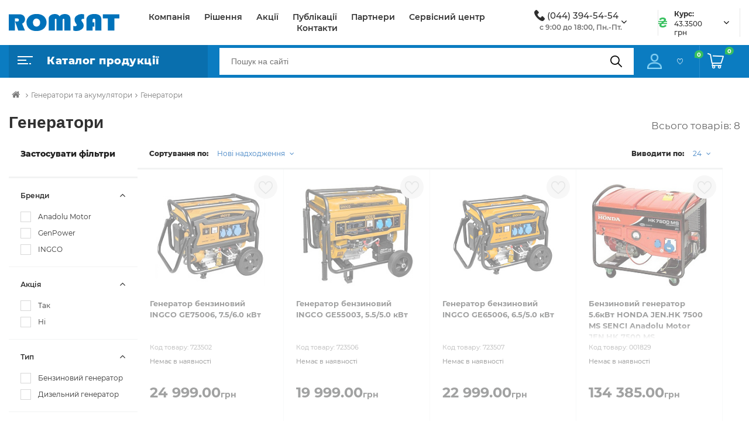

--- FILE ---
content_type: text/html; charset=UTF-8
request_url: https://romsat.ua/generatori/potuzhnist-is-5-1-10-kvt-or-10-1-25-kvt/
body_size: 30798
content:
    <!DOCTYPE html>
<html lang="uk-UA" prefix="og: http://ogp.me/ns#">
    <head>
        <title>Romsat.ua | Генератори</title>
        <script type="application/ld+json">
            {
                "@context": "http://schema.org",
                "@type": "Organization",
                "url": "https://romsat.ua/",
                "logo": "https://romsat.ua/local/templates/romsat_2021/img/logo.png",
                "contactPoint": [
                    {
                        "@type": "ContactPoint",
                        "telephone": "380442255454",
                        "email": "info@romsat.ua",
                        "contactType": "customer service"
                    }
                ]
            }
        </script>
                        <script data-skip-moving="true" src="/local/templates/romsat_2021/js/jquery.min.js"></script>
        <meta http-equiv="Content-Type" content="text/html; charset=UTF-8" />
<meta name="robots" content="noindex, follow" />
<meta name="keywords" content="Генератори, купити Генератори, придбати Генератори, Генератори у різних кольорах, Генератори від дистриб’ютора" />
<meta name="description" content="У магазині romsat.ua зібраний величезний каталог, де особлива роль відведена розділу Генератори, представлений офіційним дистриб'ютором в Україні" />
<link href="/bitrix/js/ui/design-tokens/dist/ui.design-tokens.css?169081954324720" type="text/css"  rel="stylesheet" />
<link href="/bitrix/js/ui/fonts/opensans/ui.font.opensans.css?16908193992555" type="text/css"  rel="stylesheet" />
<link href="/bitrix/js/main/popup/dist/main.popup.bundle.css?169081960029861" type="text/css"  rel="stylesheet" />
<link href="/bitrix/cache/css/ua/romsat_2021/page_4d0188a737f23d24d4a99fbb1a7e5c11/page_4d0188a737f23d24d4a99fbb1a7e5c11_v1.css?176000810234801" type="text/css"  rel="stylesheet" />
<link href="/bitrix/cache/css/ua/romsat_2021/template_182052766d11c3406004add9cc131b33/template_182052766d11c3406004add9cc131b33_v1.css?17600081031286828" type="text/css"  data-template-style="true" rel="stylesheet" />
<script type="text/javascript">if(!window.BX)window.BX={};if(!window.BX.message)window.BX.message=function(mess){if(typeof mess==='object'){for(let i in mess) {BX.message[i]=mess[i];} return true;}};</script>
<script type="text/javascript">(window.BX||top.BX).message({'JS_CORE_LOADING':'Завантаження...','JS_CORE_WINDOW_CLOSE':'Закрити','JS_CORE_WINDOW_EXPAND':'Розгорнути','JS_CORE_WINDOW_NARROW':'Згорнути у вікно','JS_CORE_WINDOW_SAVE':'Зберегти','JS_CORE_WINDOW_CANCEL':'Скасувати','JS_CORE_H':'г','JS_CORE_M':'хв','JS_CORE_S':'с','JS_CORE_NO_DATA':'— Немає даних —','JSADM_AI_HIDE_EXTRA':'Приховати зайві','JSADM_AI_ALL_NOTIF':'Показати всі','JSADM_AUTH_REQ':'Потрібна авторизація!','JS_CORE_WINDOW_AUTH':'Увійти','JS_CORE_IMAGE_FULL':'Повний розмір','JS_CORE_WINDOW_CONTINUE':'Продовжити'});</script>

<script type="text/javascript" src="/bitrix/js/main/core/core.js?1729704409486440"></script>

<script>BX.setJSList(['/bitrix/js/main/core/core_ajax.js','/bitrix/js/main/core/core_promise.js','/bitrix/js/main/polyfill/promise/js/promise.js','/bitrix/js/main/loadext/loadext.js','/bitrix/js/main/loadext/extension.js','/bitrix/js/main/polyfill/promise/js/promise.js','/bitrix/js/main/polyfill/find/js/find.js','/bitrix/js/main/polyfill/includes/js/includes.js','/bitrix/js/main/polyfill/matches/js/matches.js','/bitrix/js/ui/polyfill/closest/js/closest.js','/bitrix/js/main/polyfill/fill/main.polyfill.fill.js','/bitrix/js/main/polyfill/find/js/find.js','/bitrix/js/main/polyfill/matches/js/matches.js','/bitrix/js/main/polyfill/core/dist/polyfill.bundle.js','/bitrix/js/main/core/core.js','/bitrix/js/main/polyfill/intersectionobserver/js/intersectionobserver.js','/bitrix/js/main/lazyload/dist/lazyload.bundle.js','/bitrix/js/main/polyfill/core/dist/polyfill.bundle.js','/bitrix/js/main/parambag/dist/parambag.bundle.js']);
</script>
<script type="text/javascript">(window.BX||top.BX).message({'LANGUAGE_ID':'ua','FORMAT_DATE':'DD.MM.YYYY','FORMAT_DATETIME':'DD.MM.YYYY HH:MI:SS','COOKIE_PREFIX':'BITRIX_SM','SERVER_TZ_OFFSET':'7200','UTF_MODE':'Y','SITE_ID':'ua','SITE_DIR':'/','USER_ID':'','SERVER_TIME':'1769359436','USER_TZ_OFFSET':'0','USER_TZ_AUTO':'Y','bitrix_sessid':'87a8731aac19938d4452b7f82058d223'});</script>


<script type="text/javascript" src="/bitrix/js/main/popup/dist/main.popup.bundle.js?1690819582117166"></script>
<script type="text/javascript" src="/bitrix/js/main/core/core_fx.js?160086202916888"></script>
<script type="text/javascript">BX.setCSSList(['/local/templates/romsat_2021/components/bitrix/catalog.viewed.products/viewed_products/style.css','/local/templates/romsat_2021/css/main.css','/local/templates/romsat_2021/css/responsive.css','/local/templates/romsat_2021/fonts/font-awesome-4.7.0/css/font-awesome.min.css','/local/templates/romsat_2021/js/slick/slick.css','/local/templates/romsat_2021/js/slick/slick-theme.css','/local/templates/romsat_2021/js/bootstrap-5.0.1/bootstrap-5.0.1/dist/css/bootstrap.css','/local/templates/romsat_2021/js/lightbox2/dist/css/lightbox.min.css','/local/templates/romsat_2021/js/semantic-ui/semantic.css']);</script>
<script type="text/javascript">
					(function () {
						"use strict";

						var counter = function ()
						{
							var cookie = (function (name) {
								var parts = ("; " + document.cookie).split("; " + name + "=");
								if (parts.length == 2) {
									try {return JSON.parse(decodeURIComponent(parts.pop().split(";").shift()));}
									catch (e) {}
								}
							})("BITRIX_CONVERSION_CONTEXT_ua");

							if (cookie && cookie.EXPIRE >= BX.message("SERVER_TIME"))
								return;

							var request = new XMLHttpRequest();
							request.open("POST", "/bitrix/tools/conversion/ajax_counter.php", true);
							request.setRequestHeader("Content-type", "application/x-www-form-urlencoded");
							request.send(
								"SITE_ID="+encodeURIComponent("ua")+
								"&sessid="+encodeURIComponent(BX.bitrix_sessid())+
								"&HTTP_REFERER="+encodeURIComponent(document.referrer)
							);
						};

						if (window.frameRequestStart === true)
							BX.addCustomEvent("onFrameDataReceived", counter);
						else
							BX.ready(counter);
					})();
				</script>
<meta name="viewport" content="width=device-width, initial-scale=1, user-scalable=no;user-scalable=0, shrink-to-fit=no">
<meta http-equiv="X-UA-Compatible" content="IE=edge">
<link rel="shortcut icon" type="image/x-icon" href="/local/templates/romsat_2021/img/favicon.ico"/>
<meta property="ya:interaction" content="XML_FORM" />
<meta property="ya:interaction:url" content="https://romsat.ua/generatori/potuzhnist-is-5-1-10-kvt-or-10-1-25-kvt/?mode=xml" />
<meta property="og:image" content="https://romsat.ua/upload/iblock/468/um9gwamq4izjz3jxxgr9dtf5zihstani/generator-benzynovyy-ingco-ge35006-maksymalna-potuzhnist-kvt-3-5-nominalna-potuzhnist-kvt-2-8.jpg"/>
<meta property="og:description" content="У магазині romsat.ua зібраний величезний каталог, де особлива роль відведена розділу Генератори, представлений офіційним дистриб'ютором в Україні$#$В магазине romsat.ua собран огромный каталог, где особенная роль отведена разделу Генератори, представленный официальным дистрибьютором в Украине"/>
<link rel="canonical" href="https://romsat.ua/generatori/potuzhnist-is-5-1-10-kvt-or-10-1-25-kvt/" />



<script type="text/javascript" src="/local/templates/romsat_2021/components/bitrix/menu/top/script.js?1656429945469"></script>
<script type="text/javascript" src="/bitrix/components/bitrix/search.title/script.js?16008620449847"></script>
<script type="text/javascript" src="/local/templates/romsat_2021/components/bitrix/search.title/view_search/script.js?16564299458735"></script>
<script type="text/javascript" src="/local/templates/romsat_2021/js/jquery.maskedinput.min.js?16564299464185"></script>
<script type="text/javascript" src="/local/templates/romsat_2021/components/topSecret/catalog-2019/products-2019/topSecret/catalog.smart.filter/visual_vertical/script.js?165642994515139"></script>
<script type="text/javascript" src="/local/templates/romsat_2021/components/topSecret/catalog-2019/products-2019/bitrix/catalog.section/.default/script.js?165642994531978"></script>
<script type="text/javascript" src="/local/templates/romsat_2021/components/bitrix/catalog.viewed.products/viewed_products/script.js?165642994531774"></script>


                <meta property="og:title" content="Romsat.ua | Генератори"/>
        <meta property="og:site_name" content="Romsat"/>
        <meta property="og:type" content="website"/>
        <meta property="og:url"
              content="https://romsat.ua/generatori/potuzhnist-is-5-1-10-kvt-or-10-1-25-kvt/"/>
        <meta property="twitter:card" content="summary_large_image"/>
        <meta property="twitter:site"
              content="https://romsat.ua/generatori/potuzhnist-is-5-1-10-kvt-or-10-1-25-kvt/"/>
        <meta property="twitter:title" content="Romsat.ua | Генератори"/>
        <meta name="twitter:creator" content="@RomsatUa" />
        <meta name="twitter:site" content="@RomsatUa" />
            </head>
<body>
    <div id="panel"></div>


<header>
    <div class="header_top">
        <div class="container">
            <div class="flex">
                <div class="logo">
                    <a href="/">
                                                    <img data-src="/local/templates/romsat_2021/img/logo.svg"
                                 src="/local/templates/romsat_2021/img/empty.png" alt="Logo">
                                            </a>
                </div>
                <div class="content_page-nav">
                    <nav>
                        <ul>
                                <li class="go_right"><a href="/company/">Компанія</a></li>
    <li class="go_right"><a href="/solutions/">Рішення</a></li>
    <li class="go_right"><a href="/news/shares/">Акції</a></li>
    <li class="go_right"><a href="/news/">Публікації</a></li>
    <li class="go_right"><a href="/partners/">Партнери</a></li>
    <li class="go_right"><a href="/company/service/">Сервісний центр</a></li>
    <li class="go_right"><a href="/company/contact/">Контакти</a></li>
                        </ul>
                    </nav>
                </div>
                    <div class="dropdown phone_top">
        <img data-src="/local/templates/romsat_2021/img/phone.png" src="/local/templates/romsat_2021/img/empty.png"
             alt="Logo">
        <a class="link_tel" href="tel:0443945454">(044) 394-54-54</a>

        <button class="btn dropdown-toggle" id="dropdownMenuButton" data-bs-toggle="dropdown"
                aria-expanded="false">

            <span class="arrow"><i class="fa fa-angle-down" aria-hidden="true"></i></span>
        </button>
        <span class="text">с 9:00 до 18:00, Пн.-Пт.</span>
        <ul class="dropdown-menu" aria-labelledby="dropdownMenuButton">
            <li><a class="dropdown-item" href="tel:0442255454">(044) 225-54-54</a></li>
        </ul>
    </div>
                <div class="dropdown curs_top">
                    <img data-src="/local/templates/romsat_2021/img/curs.png" alt="Curs">
                    
<div class="text_block">
    <span class="bold-text">Курс:</span>
    <span class="text">43.3500 грн</span>
</div>
<button class="btn dropdown-toggle" id="dropdownMenuButtonCurs" data-bs-toggle="dropdown"
        aria-expanded="false">

    <span class="arrow"><i class="fa fa-angle-down" aria-hidden="true"></i></span>
</button>

<ul class="dropdown-menu" aria-labelledby="dropdownMenuButtonCurs">
    <li class="title">Курс валют:</li>
            <li>
            <span>25.01.2026</span>
            43.3500 грн
        </li>
            <li>
            <span>24.01.2026</span>
            43.2100 грн
        </li>
            <li>
            <span>23.01.2026</span>
            43.2100 грн
        </li>
            <li>
            <span>22.01.2026</span>
            43.2100 грн
        </li>
            <li>
            <span>21.01.2026</span>
            43.4400 грн
        </li>
        <li><a class="dropdown-item" href="/exchange/">Дивитись весь діапазон</a></li>
</ul>
                </div>
            </div>
        </div>
    </div>

    <div class="header_bottom">
        <div class="container">
            <div class="flex">
                <div class="catalog">
                                            <div class="catalog_button-link">
        <img data-src="/local/templates/romsat_2021/img/main.png" src="/local/templates/romsat_2021/img/empty.png" alt="Menu">
        <span>Каталог продукції</span>
    </div>
    <nav id="my-menu"  class="all_menu hidden-menu">
    <ul class="cats-menu">
    <li class="cats-menu__level1">
        <img data-src="/local/templates/romsat_2021/img/icon_sale.png" src="/local/templates/romsat_2021/img/empty.png" alt="img">
        <a href="/sale/" class="level1-name">Розпродаж</a>
    </li>
        <li class="cats-menu__level1">
                <img data-src="/local/templates/romsat_2021/img/m1.svg" alt="Мережеве обладнання /local/templates/romsat_2021/img/m1.svg" src="/local/templates/romsat_2021/img/empty.png">
        <a href="/merezheve-obladnannya/" class="level1-name">Мережеве обладнання <i class="fa fa-angle-right" aria-hidden="true"></i></a>
                    <ul class="cats-menu__level2 four-columns">
                                <li class="cats-menu__level2-group">
                    <a href="/ethernet-obladnannya/" class="level2-name">Ethernet обладнання</a>
                                            <div class="cats-menu__level3">
                                                            <a href="/komutatori/" class="level3-name">Комутатори</a>
                                                            <a href="/marshrutizatori/" class="level3-name">Маршрутизатори</a>
                                                            <a href="/mediakonvertori/" class="level3-name">Медіаконвертори</a>
                                                            <a href="/poe-inzhektori/" class="level3-name">PoE-інжектори</a>
                                                    </div>
                                    </li>
                                <li class="cats-menu__level2-group">
                    <a href="/obladnannya-pon/" class="level2-name">Обладнання PON</a>
                                            <div class="cats-menu__level3">
                                                            <a href="/tsentralni-terminali/" class="level3-name">Центральні термінали</a>
                                                            <a href="/abonentski-terminali/" class="level3-name">Абонентські термінали</a>
                                                            <a href="/pon-moduli-sfp/" class="level3-name">PON модулі SFP</a>
                                                    </div>
                                    </li>
                                <li class="cats-menu__level2-group">
                    <a href="/wifi-obladnannya/" class="level2-name">WiFi обладнання</a>
                                            <div class="cats-menu__level3">
                                                            <a href="/wifi-marshrutizatori/" class="level3-name">WiFi маршрутизатори</a>
                                                            <a href="/tochki-dostupu/" class="level3-name">Точки доступу</a>
                                                            <a href="/usb-adapteri/" class="level3-name">USB адаптери</a>
                                                            <a href="/wifi-anteni/" class="level3-name">WiFi антени</a>
                                                    </div>
                                    </li>
                                <li class="cats-menu__level2-group">
                    <a href="/optichni-moduli/" class="level2-name">Оптичні модулі</a>
                                            <div class="cats-menu__level3">
                                                            <a href="/qsfp-40g/" class="level3-name">QSFP+ 40G</a>
                                                            <a href="/sfp-1g/" class="level3-name">SFP 1G</a>
                                                            <a href="/sfp-10g/" class="level3-name">SFP+ 10G</a>
                                                            <a href="/xfp-10g/" class="level3-name">XFP 10G</a>
                                                            <a href="/pon-moduli-sfp_1/" class="level3-name">PON модулі SFP</a>
                                                            <a href="/qsfp28-100g/" class="level3-name">QSFP28 100G</a>
                                                    </div>
                                    </li>
                                <li class="cats-menu__level2-group">
                    <a href="/optichni-moduli-cwdm-dwdm/" class="level2-name">Оптичні модулі CWDM/DWDM</a>
                                            <div class="cats-menu__level3">
                                                            <a href="/cwdm/" class="level3-name">CWDM</a>
                                                            <a href="/dwdm/" class="level3-name">DWDM</a>
                                                    </div>
                                    </li>
                                <li class="cats-menu__level2-group">
                    <a href="/obladnannya-dlya-ip-telefonii-voip/" class="level2-name">Обладнання для IP-телефонії (VoIP)</a>
                                            <div class="cats-menu__level3">
                                                            <a href="/ip-telefoni/" class="level3-name">IP-телефони</a>
                                                            <a href="/voip-shlyuzi/" class="level3-name">VoIP шлюзи</a>
                                                    </div>
                                    </li>
                            </ul>
            </li>
        <li class="cats-menu__level1">
                <img data-src="/local/templates/romsat_2021/img/m2.svg" alt="Кабель та аксесуари /local/templates/romsat_2021/img/m2.svg" src="/local/templates/romsat_2021/img/empty.png">
        <a href="/kabel-ta-aksesuari/" class="level1-name">Кабель та аксесуари <i class="fa fa-angle-right" aria-hidden="true"></i></a>
                    <ul class="cats-menu__level2 four-columns">
                                <li class="cats-menu__level2-group">
                    <a href="/koaksialniy-kabel-ta-aksesuari/" class="level2-name">Коаксіальний кабель та аксесуари</a>
                                            <div class="cats-menu__level3">
                                                            <a href="/kabel-koaksialniy/" class="level3-name">Кабель коаксіальний</a>
                                                            <a href="/podilniki-vidgaludzhuvachi/" class="level3-name">Подільники, відгалуджувачі</a>
                                                            <a href="/rozemi-adapteri/" class="level3-name">Роз'єми, адаптери</a>
                                                            <a href="/instrumenti/" class="level3-name">Інструменти</a>
                                                    </div>
                                    </li>
                                <li class="cats-menu__level2-group">
                    <a href="/signalniy-kabel/" class="level2-name">Сигнальний кабель</a>
                                            <div class="cats-menu__level3">
                                                            <a href="/signalniy-kabel/ekranuvannya-is-ekranovaniy-ftp/" class="level3-name">З екрануванням</a>
                                                            <a href="/signalniy-kabel/ekranuvannya-is-neekranovaniy-utp/" class="level3-name">Без екранування</a>
                                                            <a href="/signalniy-kabel/providnik-is-midniy/" class="level3-name">Мідний провідник</a>
                                                            <a href="/signalniy-kabel/providnik-is-ssa/" class="level3-name">CCA провідник</a>
                                                    </div>
                                    </li>
                                <li class="cats-menu__level2-group">
                    <a href="/kabel-vita-para-ta-aksesuari/" class="level2-name">Кабель Вита пара та аксесуари</a>
                                            <div class="cats-menu__level3">
                                                            <a href="/kabel-vita-para/" class="level3-name">Кабель Вита пара</a>
                                                            <a href="/kabel-vita-para/ekranuvannya-is-ekranovaniy-ftp/" class="level3-name">Екранованний</a>
                                                            <a href="/kabel-vita-para/ekranuvannya-is-neekranovaniy-utp/" class="level3-name">Неекранований</a>
                                                            <a href="/aksesuari-do-vitoi-pari/" class="level3-name">Аксесуари до Витої пари</a>
                                                    </div>
                                    </li>
                                <li class="cats-menu__level2-group">
                    <a href="/siloviy-kabel-ta-aksesuari/" class="level2-name">Силовий кабель та аксесуари</a>
                                            <div class="cats-menu__level3">
                                                            <a href="/siloviy-kabel-ta-aksesuari/kilkist_zhil-is-2/" class="level3-name">Двожильний</a>
                                                            <a href="/siloviy-kabel-ta-aksesuari/kilkist_zhil-is-3/" class="level3-name">Трижильний</a>
                                                    </div>
                                    </li>
                            </ul>
            </li>
        <li class="cats-menu__level1">
                <img data-src="/local/templates/romsat_2021/img/m3.svg" alt="Волоконно-оптичні лінії зв'язку /local/templates/romsat_2021/img/m3.svg" src="/local/templates/romsat_2021/img/empty.png">
        <a href="/volokonno-optichni-linii-zvyazku/" class="level1-name">Волоконно-оптичні лінії зв'язку <i class="fa fa-angle-right" aria-hidden="true"></i></a>
                    <ul class="cats-menu__level2 four-columns">
                                <li class="cats-menu__level2-group">
                    <a href="/optichniy-kabel/" class="level2-name">Оптичний кабель</a>
                                            <div class="cats-menu__level3">
                                                            <a href="/dlya-pidzemnoi-prokladki/" class="level3-name">Для підземної прокладки</a>
                                                            <a href="/dielektrichniy-samonesuchiy-adss/" class="level3-name">Діелектричний самонесучий ADSS</a>
                                                            <a href="/z-trosom/" class="level3-name">З тросом</a>
                                                            <a href="/ftth-kabel/" class="level3-name">FTTH кабель</a>
                                                            <a href="/vnutrishno-obektoviy-budinkoviy-riser-drop/" class="level3-name">Внутрішньо-об'єктовий, будинковий (RISER/DROP)</a>
                                                    </div>
                                    </li>
                                <li class="cats-menu__level2-group">
                    <a href="/armatura-dlya-optichnogo-kabelyu/" class="level2-name">Арматура для оптичного кабелю</a>
                                            <div class="cats-menu__level3">
                                                            <a href="/natyazhni-zatiskachi/" class="level3-name">Натяжні затискачі</a>
                                                            <a href="/kryuki-ta-kronshteyni/" class="level3-name">Крюки та кронштейни</a>
                                                            <a href="/montazhna-strichka-ta-instrument/" class="level3-name">Монтажна стрічка та інструмент</a>
                                                    </div>
                                    </li>
                                <li class="cats-menu__level2-group">
                    <a href="/optichni-boksi-mufti-ta-krosi/" class="level2-name">Оптичні бокси, муфти та кроси</a>
                                            <div class="cats-menu__level3">
                                                            <a href="/optichni-mufti/" class="level3-name">Оптичні муфти</a>
                                                            <a href="/optichni-boksi/" class="level3-name">Оптичні бокси</a>
                                                            <a href="/patch-paneli-odf/" class="level3-name">Патч панелі (ODF)</a>
                                                            <a href="/splays-kaseti/" class="level3-name">Сплайс касети</a>
                                                            <a href="/aksesuari-dlya-muft-ta-boksiv/" class="level3-name">Аксесуари для муфт та боксів</a>
                                                    </div>
                                    </li>
                                <li class="cats-menu__level2-group">
                    <a href="/optichni-podilniki/" class="level2-name">Оптичні подільники</a>
                                            <div class="cats-menu__level3">
                                                            <a href="/fbt-podilniki-gilza/" class="level3-name">FBT подільники (гільза)</a>
                                                            <a href="/plc-podilniki-mini-korpus/" class="level3-name">PLC подільники (міні-корпус)</a>
                                                            <a href="/plc-podilniki-lgx-din-korpus/" class="level3-name">PLC подільники (LGX/DIN-корпус)</a>
                                                            <a href="/plc-podilniki-abs-korpus/" class="level3-name">PLC подільники (ABS-корпус)</a>
                                                            <a href="/plc-podilniki-usm-korpus/" class="level3-name">PLC подільники (USM-корпус)</a>
                                                    </div>
                                    </li>
                                <li class="cats-menu__level2-group">
                    <a href="/pachkordi-pigteyli-adapteri-atenyuatori/" class="level2-name">Пачкорди, пігтейли,  адаптери, атенюатори</a>
                                            <div class="cats-menu__level3">
                                                            <a href="/optichni-pachkordi/" class="level3-name">Оптичні пачкорди</a>
                                                            <a href="/optichni-pachkordi-zovnishni/" class="level3-name">Оптичні пачкорди (зовнішні)</a>
                                                            <a href="/optichni-pigteyli/" class="level3-name">Оптичні пігтейли</a>
                                                            <a href="/optichni-adapteri/" class="level3-name">Оптичні адаптери</a>
                                                            <a href="/optichni-aksesuari-ftth/" class="level3-name">Оптичні аксесуари FTTH</a>
                                                            <a href="/termousadzhuvalni-gilzi-ta-trubki/" class="level3-name">Термоусаджувальні гільзи та трубки</a>
                                                    </div>
                                    </li>
                                <li class="cats-menu__level2-group">
                    <a href="/obladnannya-cwdm-dwdm/" class="level2-name">Обладнання CWDM/DWDM</a>
                                            <div class="cats-menu__level3">
                                                            <a href="/obladnannya-cwdm-dwdm/tip_konektora-is-lc-upc/" class="level3-name">Конектор LC/UPC</a>
                                                            <a href="/obladnannya-cwdm-dwdm/tip_konektora-is-sc-apc/" class="level3-name">Конектор SC/APC</a>
                                                    </div>
                                    </li>
                                <li class="cats-menu__level2-group">
                    <a href="/zvaryuvalne-ta-vimiryuvalne-obladnannya/" class="level2-name">Зварювальне та вимірювальне обладнання</a>
                                            <div class="cats-menu__level3">
                                                            <a href="/zvaryuvalni-aparati-ta-skolyuvachi/" class="level3-name">Зварювальні апарати та сколювачі</a>
                                                            <a href="/vimiryuvalne-obladnannya-optichnikh-merezh/" class="level3-name">Вимірювальне обладнання оптичних мереж</a>
                                                    </div>
                                    </li>
                                <li class="cats-menu__level2-group">
                    <a href="/instrumenti-ta-aksesuari/" class="level2-name">Інструменти та аксесуари</a>
                                            <div class="cats-menu__level3">
                                                            <a href="/instrumenti-ta-aksesuari/brend-is-jonard/" class="level3-name">JONARD</a>
                                                            <a href="/instrumenti-ta-aksesuari/brend-is-miller/" class="level3-name">Miller</a>
                                                            <a href="/instrumenti-ta-aksesuari/brend-is-optolink/" class="level3-name">Optolink</a>
                                                            <a href="/instrumenti-ta-aksesuari/" class="level3-name">Всі бренди</a>
                                                    </div>
                                    </li>
                            </ul>
            </li>
        <li class="cats-menu__level1">
                <img data-src="/local/templates/romsat_2021/img/m4.svg" alt="Відеоспостереження /local/templates/romsat_2021/img/m4.svg" src="/local/templates/romsat_2021/img/empty.png">
        <a href="/videosposterezhennya/" class="level1-name">Відеоспостереження <i class="fa fa-angle-right" aria-hidden="true"></i></a>
                    <ul class="cats-menu__level2 four-columns">
                                <li class="cats-menu__level2-group">
                    <a href="/ip-videokameri/" class="level2-name">IP Відеокамери</a>
                                            <div class="cats-menu__level3">
                                                            <a href="/ip-videokameri/priznachennya-is-vnutrishni/" class="level3-name">Внутрішні</a>
                                                            <a href="/ip-videokameri/priznachennya-is-zovnishni/" class="level3-name">Зовнішні</a>
                                                            <a href="/ip-videokameri/form_faktor-is-kupolna/" class="level3-name">Купольні</a>
                                                            <a href="/ip-videokameri/form_faktor-is-povorotniy/" class="level3-name">Поворотні</a>
                                                            <a href="/ip-videokameri/form_faktor-is-tsilindrichniy/" class="level3-name">Циліндричні</a>
                                                            <a href="/ip-videokameri/form_faktor-is-pid-obektiv/" class="level3-name">Під об'єктив</a>
                                                            <a href="/ip-videokameri/nayavnist_mikrofona-is-tak/" class="level3-name">З мікрофоном</a>
                                                    </div>
                                    </li>
                                <li class="cats-menu__level2-group">
                    <a href="/videokameri/" class="level2-name">Відеокамери</a>
                                            <div class="cats-menu__level3">
                                                            <a href="/videokameri-/priznachennya-vnutrishni/" class="level3-name">Внутрішні</a>
                                                            <a href="/videokameri-/priznachennya-zovnishni/" class="level3-name">Зовнішні</a>
                                                            <a href="/videokameri-/form-faktor-kupolna/" class="level3-name">Купольні</a>
                                                            <a href="/videokameri-/form-faktor-povorotniy/" class="level3-name">Поворотні</a>
                                                            <a href="/videokameri-/form-faktor-tsilindrichniy/" class="level3-name">Циліндричні</a>
                                                            <a href="/videokameri/form_faktor-is-pid-obektiv/" class="level3-name">Під об'єктив</a>
                                                            <a href="/teploviziyni-pritsili/" class="level3-name">Тепловізійні приціли</a>
                                                    </div>
                                    </li>
                                <li class="cats-menu__level2-group">
                    <a href="/dvr-videoreestratori/" class="level2-name">DVR Відеореєстратори</a>
                                            <div class="cats-menu__level3">
                                                            <a href="/dvr-videoreestratori/tip_reestratora-is-dvr/" class="level3-name">DVR</a>
                                                            <a href="/dvr-videoreestratori/tip_reestratora-is-xvr/" class="level3-name">XVR</a>
                                                    </div>
                                    </li>
                                <li class="cats-menu__level2-group">
                    <a href="/nvr-videoreestratori/" class="level2-name">NVR Відеореєстратори</a>
                                            <div class="cats-menu__level3">
                                                            <a href="/nvr-videoreestratori/kilkist_kanaliv-is-4/" class="level3-name">На 4 канали</a>
                                                            <a href="/nvr-videoreestratori/kilkist_kanaliv-is-8/" class="level3-name">На 8 каналів</a>
                                                            <a href="/nvr-videoreestratori/kilkist_kanaliv-is-9/" class="level3-name">На 9 каналів</a>
                                                            <a href="/nvr-videoreestratori/kilkist_kanaliv-is-16/" class="level3-name">На 16 каналів</a>
                                                            <a href="/nvr-videoreestratori/kilkist_kanaliv-is-32/" class="level3-name">На 32 канала</a>
                                                            <a href="/nvr-videoreestratori/kilkist_kanaliv-is-64/" class="level3-name">На 64 канала</a>
                                                            <a href="/nvr-videoreestratori/kilkist_kanaliv-is-128/" class="level3-name">На 128 каналів</a>
                                                    </div>
                                    </li>
                                <li class="cats-menu__level2-group">
                    <a href="/aksesuari/" class="level2-name">Аксесуари</a>
                                            <div class="cats-menu__level3">
                                                            <a href="/aksesuari/tip-is-kronshteyn/" class="level3-name">Кронштейни</a>
                                                            <a href="/aksesuari/tip-is-kozhukh/" class="level3-name">Кожухи</a>
                                                            <a href="/aksesuari/tip-is-montazhna-korobka/" class="level3-name">Монтажні коробки</a>
                                                            <a href="/aksesuari/tip-is-obektiv-or-optichniy-modul/" class="level3-name">Модулі та об'єктиви</a>
                                                            <a href="/aksesuari/" class="level3-name">Інше</a>
                                                    </div>
                                    </li>
                            </ul>
            </li>
        <li class="cats-menu__level1">
                <img data-src="/local/templates/romsat_2021/img/m5.svg" alt="Озвучування /local/templates/romsat_2021/img/m5.svg" src="/local/templates/romsat_2021/img/empty.png">
        <a href="/ozvuchuvannya/" class="level1-name">Озвучування <i class="fa fa-angle-right" aria-hidden="true"></i></a>
                    <ul class="cats-menu__level2 four-columns">
                                <li class="cats-menu__level2-group">
                    <a href="/audio-miksheri/" class="level2-name">Аудіо мікшери</a>
                                            <div class="cats-menu__level3">
                                                            <a href="/audio-miksheri/brend-is-bosch/" class="level3-name">BOSCH</a>
                                                            <a href="/audio-miksheri/brend-is-itc/" class="level3-name">ITC</a>
                                                            <a href="/audio-miksheri/brend-is-toa/" class="level3-name">TOA</a>
                                                    </div>
                                    </li>
                                <li class="cats-menu__level2-group">
                    <a href="/pidsilyuvachi/" class="level2-name">Підсилювачі</a>
                                            <div class="cats-menu__level3">
                                                            <a href="/pidsilyuvachi/tip_pidsilyuvacha-is-matrichniy/" class="level3-name">Матричний</a>
                                                            <a href="/pidsilyuvachi/tip_pidsilyuvacha-is-busterniy/" class="level3-name">Бустерний</a>
                                                            <a href="/pidsilyuvachi/tip_pidsilyuvacha-is-mikshuyuchiy/" class="level3-name">Мікшуючий</a>
                                                            <a href="/pidsilyuvachi/tip_pidsilyuvacha-is-translyatsiyniy/" class="level3-name">Трансляційний</a>
                                                            <a href="/pidsilyuvachi/tip_pidsilyuvacha-is-tsifroviy/" class="level3-name">Цифровий</a>
                                                    </div>
                                    </li>
                                <li class="cats-menu__level2-group">
                    <a href="/guchnomovtsi/" class="level2-name">Гучномовці</a>
                                            <div class="cats-menu__level3">
                                                            <a href="/ruporni/" class="level3-name">Рупорні</a>
                                                            <a href="/dlya-montazhu-v-stelyu/" class="level3-name">Для монтажу в стелю</a>
                                                            <a href="/akustichni-prozhektori/" class="level3-name">Акустичні прожектори</a>
                                                            <a href="/sabvuferi/" class="level3-name">Сабвуфери</a>
                                                            <a href="/korpusni/" class="level3-name">Корпусні</a>
                                                    </div>
                                    </li>
                                <li class="cats-menu__level2-group">
                    <a href="/mikrofoni/" class="level2-name">Мікрофони</a>
                                            <div class="cats-menu__level3">
                                                            <a href="/mikrofoni/tip_mikrofonu-is-dinamichniy/" class="level3-name">Динамічний</a>
                                                            <a href="/mikrofoni/tip_mikrofonu-is-kondensatorniy/" class="level3-name">Конденсаторний</a>
                                                            <a href="/mikrofoni/tip_mikrofonu-is-kardioidniy-elektret/" class="level3-name">Кардіодний</a>
                                                    </div>
                                    </li>
                                <li class="cats-menu__level2-group">
                    <a href="/megafoni/" class="level2-name">Мегафони</a>
                                            <div class="cats-menu__level3">
                                                            <a href="/megafoni/brend-is-itc/" class="level3-name">ITC</a>
                                                            <a href="/megafoni/brend-is-toa/" class="level3-name">TOA</a>
                                                    </div>
                                    </li>
                                <li class="cats-menu__level2-group">
                    <a href="/ip-audio-obladnannya/" class="level2-name">IP аудіо обладнання</a>
                                            <div class="cats-menu__level3">
                                                            <a href="/ip-audio-obladnannya/brend-is-bosch/" class="level3-name">BOSCH</a>
                                                            <a href="/ip-audio-obladnannya/brend-is-itc/" class="level3-name">ITC</a>
                                                            <a href="/ip-audio-obladnannya/brend-is-toa/" class="level3-name">TOA</a>
                                                    </div>
                                    </li>
                                <li class="cats-menu__level2-group">
                    <a href="/ip-interkomi/" class="level2-name">IP інтеркоми</a>
                                    </li>
                                <li class="cats-menu__level2-group">
                    <a href="/bezdrotovi-sistemi-vikliku/" class="level2-name">Бездротові системи виклику</a>
                                    </li>
                                <li class="cats-menu__level2-group">
                    <a href="/drotovi-sistemi-vikliku/" class="level2-name">Дротові системи виклику</a>
                                    </li>
                                <li class="cats-menu__level2-group">
                    <a href="/konferents-sistemi/" class="level2-name">Конференц системи</a>
                                            <div class="cats-menu__level3">
                                                            <a href="/drotovi/" class="level3-name">Дротові</a>
                                                            <a href="/bezdrotovi/" class="level3-name">Бездротові</a>
                                                            <a href="/sinkhronniy-pereklad/" class="level3-name">Синхронний переклад</a>
                                                            <a href="/aksesuari_1/" class="level3-name">Аксесуари</a>
                                                    </div>
                                    </li>
                                <li class="cats-menu__level2-group">
                    <a href="/aksesuari_2/" class="level2-name">Аксесуари</a>
                                            <div class="cats-menu__level3">
                                                            <a href="/aksesuari_2/brend-is-bosch/" class="level3-name">Bosch</a>
                                                            <a href="/aksesuari_2/brend-is-itc/" class="level3-name">ITC</a>
                                                            <a href="/aksesuari_2/brend-is-kramer/" class="level3-name">Kramer</a>
                                                            <a href="/aksesuari_2/brend-is-toa/" class="level3-name">TOA</a>
                                                    </div>
                                    </li>
                            </ul>
            </li>
        <li class="cats-menu__level1">
                <img data-src="/local/templates/romsat_2021/img/m6.svg" alt="Охоронні та пожежні сигналізації /local/templates/romsat_2021/img/m6.svg" src="/local/templates/romsat_2021/img/empty.png">
        <a href="/okhoronni-ta-pozhezhni-signalizatsii/" class="level1-name">Охоронні та пожежні сигналізації <i class="fa fa-angle-right" aria-hidden="true"></i></a>
                    <ul class="cats-menu__level2 four-columns">
                                <li class="cats-menu__level2-group">
                    <a href="/opovishchuvachi/" class="level2-name">Оповіщувачі</a>
                                            <div class="cats-menu__level3">
                                                            <a href="/opovishchuvachi-zvukovi/" class="level3-name">Оповіщувачі звукові</a>
                                                    </div>
                                    </li>
                                <li class="cats-menu__level2-group">
                    <a href="/datchiki-spovishchuvachi/" class="level2-name">Датчики/Сповіщувачі</a>
                                            <div class="cats-menu__level3">
                                                            <a href="/datchiki-dimu/" class="level3-name">Датчики диму</a>
                                                            <a href="/datchiki-kombinovani/" class="level3-name">Датчики комбіновані</a>
                                                            <a href="/datchiki-magnitni/" class="level3-name">Датчики магнітні</a>
                                                            <a href="/datchiki-rukhu/" class="level3-name">Датчики руху</a>
                                                            <a href="/metalodetektori/" class="level3-name">Металодетектори</a>
                                                            <a href="/aksesuari-do-spovishchuvachiv/" class="level3-name">Аксесуари до сповіщувачів</a>
                                                            <a href="/datchiki-teplovi-/" class="level3-name">Датчики теплові </a>
                                                    </div>
                                    </li>
                                <li class="cats-menu__level2-group">
                    <a href="/paneli/" class="level2-name">Панелі</a>
                                            <div class="cats-menu__level3">
                                                            <a href="/paneli/tip-is-klaviatura/" class="level3-name">Клавіатури</a>
                                                            <a href="/paneli/tip-is-komplekt/" class="level3-name">Комплекти</a>
                                                            <a href="paneli/tip-is-okhoronna-tsentral/" class="level3-name">Охоронні централі</a>
                                                            <a href="/paneli/tip-is-prilad/" class="level3-name">Прилади</a>
                                                            <a href="/paneli/tip-is-retranslyator/" class="level3-name">Ретранслятор</a>
                                                            <a href="/paneli/tip-is-rozumna-rozetka/" class="level3-name">Розмуні розетки</a>
                                                    </div>
                                    </li>
                                <li class="cats-menu__level2-group">
                    <a href="/keruvannya-elektropriladami/" class="level2-name">Керування електроприладами</a>
                                    </li>
                                <li class="cats-menu__level2-group">
                    <a href="/kartki-aktivatsii/" class="level2-name">Картки активації</a>
                                            <div class="cats-menu__level3">
                                                            <a href="/kartki-aktivatsii/tip-is-bezkontaktna-kartka/" class="level3-name">Безконтактна картка</a>
                                                            <a href="/kartki-aktivatsii/tip-is-brelok/" class="level3-name">Брелок</a>
                                                    </div>
                                    </li>
                                <li class="cats-menu__level2-group">
                    <a href="/aksesuari_3/" class="level2-name">Аксесуари</a>
                                            <div class="cats-menu__level3">
                                                            <a href="/aksesuari_3/brend-is-ajax/" class="level3-name">Ajax</a>
                                                            <a href="/aksesuari_3/brend-is-magos/" class="level3-name">Magos</a>
                                                            <a href="/aksesuari_3/brend-is-орион/" class="level3-name">ОРИОН</a>
                                                            <a href="/aksesuari_3/brend-is-ппк-дунай/" class="level3-name">ППК Дунай</a>
                                                    </div>
                                    </li>
                                <li class="cats-menu__level2-group">
                    <a href="/kontrol-dostupu/" class="level2-name">Контроль доступу</a>
                                            <div class="cats-menu__level3">
                                                            <a href="/kontroleri/" class="level3-name">Контролери</a>
                                                            <a href="/blokiratori-ta-shlagbaumi/" class="level3-name">Блокіратори та шлагбауми</a>
                                                            <a href="/zchituvachi/" class="level3-name">Зчитувачі</a>
                                                            <a href="/zamki/" class="level3-name">Замки</a>
                                                    </div>
                                    </li>
                            </ul>
            </li>
        <li class="cats-menu__level1">
                <img data-src="/local/templates/romsat_2021/img/m7.svg" alt="Обладнання для телебачення /local/templates/romsat_2021/img/m7.svg" src="/local/templates/romsat_2021/img/empty.png">
        <a href="/obladnannya-dlya-telebachennya/" class="level1-name">Обладнання для телебачення <i class="fa fa-angle-right" aria-hidden="true"></i></a>
                    <ul class="cats-menu__level2 four-columns">
                                <li class="cats-menu__level2-group">
                    <a href="/suputnikovi-priymalni-sistemi/" class="level2-name">Супутникові приймальні системи</a>
                                            <div class="cats-menu__level3">
                                                            <a href="/anteni-suputnikovi/" class="level3-name">Антени супутникові</a>
                                                            <a href="/konvertori-lnb/" class="level3-name">Конвертори LNB</a>
                                                            <a href="/sistemi-multisvichiv/" class="level3-name">Системи мультисвічів</a>
                                                            <a href="/aksesuari_5/" class="level3-name">Аксесуари</a>
                                                    </div>
                                    </li>
                                <li class="cats-menu__level2-group">
                    <a href="/obladnannya-kabelnogo-tb/" class="level2-name">Обладнання кабельного ТБ</a>
                                            <div class="cats-menu__level3">
                                                            <a href="/peredavachi-optichni/" class="level3-name">Передавачі оптичні</a>
                                                            <a href="/pidsilyuvachi-optichni/" class="level3-name">Підсилювачі оптичні</a>
                                                            <a href="/priymachi-optichni/" class="level3-name">Приймачі оптичні</a>
                                                            <a href="/pidsilyuvachi-koaksialni/" class="level3-name">Підсилювачі коаксіальні</a>
                                                    </div>
                                    </li>
                                <li class="cats-menu__level2-group">
                    <a href="/golovne-obladnannya/" class="level2-name">Головне обладнання</a>
                                            <div class="cats-menu__level3">
                                                            <a href="/integrovani-stantsii/" class="level3-name">Інтегровані станції</a>
                                                            <a href="/interfeysni-moduli/" class="level3-name">Інтерфейсні модулі</a>
                                                            <a href="/koderi-transkoderi/" class="level3-name">Кодери, транскодери</a>
                                                            <a href="/moduli-zhivlennya/" class="level3-name">Модулі живлення</a>
                                                            <a href="/moduli-keruvannya/" class="level3-name">Модулі керування</a>
                                                            <a href="/modulyatori/" class="level3-name">Модулятори</a>
                                                            <a href="/multipleksori/" class="level3-name">Мультиплексори</a>
                                                            <a href="/priymachi-profesiyni/" class="level3-name">Приймачі професійні</a>
                                                            <a href="/sistemi-cas/" class="level3-name">Системи CAS</a>
                                                            <a href="/shasi-modulnoi-platformi/" class="level3-name">Шасі модульної платформи</a>
                                                    </div>
                                    </li>
                                <li class="cats-menu__level2-group">
                    <a href="/peredavalne-obladnannya/" class="level2-name">Передавальне обладнання</a>
                                            <div class="cats-menu__level3">
                                                            <a href="/peredavachi-dvb-t2/" class="level3-name">Передавачі DVB-T2</a>
                                                            <a href="/antenno-fiderni-sistemi/" class="level3-name">Антенно-фідерні системи</a>
                                                            <a href="/podovzhuvachi-interfeysiv/" class="level3-name">Подовжувачі інтерфейсів</a>
                                                            <a href="/pidsilyuvachi-rozpodilyuvachi/" class="level3-name">Підсилювачі-розподілювачі</a>
                                                            <a href="/kabeli-multimediyni/" class="level3-name">Кабелі мультимедійні</a>
                                                            <a href="/komutatori-av-signaliv/" class="level3-name">Комутатори АВ сигналів</a>
                                                    </div>
                                    </li>
                                <li class="cats-menu__level2-group">
                    <a href="/aksesuari-ta-zapchastini/" class="level2-name">Аксесуари та запчастини</a>
                                    </li>
                            </ul>
            </li>
        <li class="cats-menu__level1">
                <img data-src="/upload/uf/8c8/m10.svg" alt="Обладнання IoT /upload/uf/8c8/m10.svg" src="/local/templates/romsat_2021/img/empty.png">
        <a href="/obladnannya-iot/" class="level1-name">Обладнання IoT <i class="fa fa-angle-right" aria-hidden="true"></i></a>
                    <ul class="cats-menu__level2 four-columns">
                                <li class="cats-menu__level2-group">
                    <a href="/rozumniy-dim/" class="level2-name">Розумний дім</a>
                                            <div class="cats-menu__level3">
                                                            <a href="/rozumniy-dim/brend-is-aqara/" class="level3-name">Aqara</a>
                                                            <a href="/rozumniy-dim/brend-is-bron/" class="level3-name">BRON</a>
                                                            <a href="/rozumniy-dim/brend-is-mainlink/" class="level3-name">Mainlink</a>
                                                            <a href="/rozumniy-dim/brend-is-yeelight/" class="level3-name">Yeelight</a>
                                                    </div>
                                    </li>
                                <li class="cats-menu__level2-group">
                    <a href="/bazovi-stantsii/" class="level2-name">Базові станції</a>
                                            <div class="cats-menu__level3">
                                                            <a href="/bazovi-stantsii/brend-is-mikrotik/" class="level3-name">MikroTik</a>
                                                            <a href="/bazovi-stantsii/brend-is-tektelic/" class="level3-name">Tektelic</a>
                                                    </div>
                                    </li>
                                <li class="cats-menu__level2-group">
                    <a href="/datchiki/" class="level2-name">Датчики</a>
                                            <div class="cats-menu__level3">
                                                            <a href="/datchiki/galuz_zastosuvannya-is-promisloviy-iot/" class="level3-name">Промисловий IoT</a>
                                                            <a href="/datchiki/galuz_zastosuvannya-is-rozumna-budivlya/" class="level3-name">Розумна будівля</a>
                                                            <a href="/datchiki/galuz_zastosuvannya-is-rozumna-meditsina/" class="level3-name">Розумна медицина</a>
                                                            <a href="/datchiki/galuz_zastosuvannya-is-rozumne-misto/" class="level3-name">Розумне місто</a>
                                                            <a href="/datchiki/galuz_zastosuvannya-is-rozumne-silske-gospodarstvo/" class="level3-name">Розумне сільське господарство</a>
                                                    </div>
                                    </li>
                            </ul>
            </li>
        <li class="cats-menu__level1">
                <img data-src="/upload/uf/5c3/m11.svg" alt="Інфраструктурні рішення /upload/uf/5c3/m11.svg" src="/local/templates/romsat_2021/img/empty.png">
        <a href="/infrastrukturni-rishennya/" class="level1-name">Інфраструктурні рішення <i class="fa fa-angle-right" aria-hidden="true"></i></a>
                    <ul class="cats-menu__level2 four-columns">
                                <li class="cats-menu__level2-group">
                    <a href="/virobi-dlya-montazhu-kabelyu/" class="level2-name">Вироби для монтажу кабелю</a>
                                            <div class="cats-menu__level3">
                                                            <a href="/lotki-ta-aksesuari/" class="level3-name">Лотки та аксесуари</a>
                                                            <a href="/korobi-ta-aksesuari/" class="level3-name">Короби та аксесуари</a>
                                                            <a href="/prokladannya-kabelyu-ta-kriplennya/" class="level3-name">Прокладання кабелю та кріплення</a>
                                                    </div>
                                    </li>
                                <li class="cats-menu__level2-group">
                    <a href="/bliskavkozakhist-ta-zazemlennya/" class="level2-name">Блискавкозахист та заземлення</a>
                                            <div class="cats-menu__level3">
                                                            <a href="/bliskavkozakhist-ta-zazemlennya/tip-is-bliskavkopriymach/" class="level3-name">Блискавкоприймачі</a>
                                                            <a href="/bliskavkozakhist-ta-zazemlennya/tip-is-zednuvach-or-zatiskach/" class="level3-name">З'єднувачі та затискачі</a>
                                                            <a href="/bliskavkozakhist-ta-zazemlennya/tip-is-trimach-or-khomut/" class="level3-name">Тримачі та хомути</a>
                                                            <a href="/bliskavkozakhist-ta-zazemlennya/tip-is-providnik/" class="level3-name">Провідники</a>
                                                            <a href="/bliskavkozakhist-ta-zazemlennya/tip-is-khomut-or-shina/" class="level3-name">Хомути та шини</a>
                                                            <a href="/bliskavkozakhist-ta-zazemlennya/" class="level3-name">Всі елементи</a>
                                                    </div>
                                    </li>
                                <li class="cats-menu__level2-group">
                    <a href="/bloki-zhivlennya/" class="level2-name">Блоки живлення</a>
                                            <div class="cats-menu__level3">
                                                            <a href="/adapteri-zhivlennya/" class="level3-name">Адаптери живлення</a>
                                                            <a href="/bezperebiyni-bzh/" class="level3-name">Безперебійні БЖ</a>
                                                            <a href="/zaryadni-pristroi/" class="level3-name">Зарядні пристрої</a>
                                                            <a href="/moduli-zhivlennya-telekomobladnannya/" class="level3-name">Модулі живлення телекомобладнання</a>
                                                    </div>
                                    </li>
                                <li class="cats-menu__level2-group">
                    <a href="/komunikatsiyni-shafi-stiyki/" class="level2-name">Комунікаційні шафи-стійки</a>
                                            <div class="cats-menu__level3">
                                                            <a href="/komunikatsiyni-shafi-stiyki/brend-is-rci/" class="level3-name">RCI</a>
                                                            <a href="/komunikatsiyni-shafi-stiyki/brend-is-zpas/" class="level3-name">ZPAS</a>
                                                    </div>
                                    </li>
                                <li class="cats-menu__level2-group">
                    <a href="/serveri/" class="level2-name">Сервери</a>
                                    </li>
                                <li class="cats-menu__level2-group">
                    <a href="/mikrokompyuteri/" class="level2-name">Мікрокомп'ютери</a>
                                    </li>
                            </ul>
            </li>
        <li class="cats-menu__level1">
                <img data-src="/upload/uf/cb5/energy.svg" alt="Генератори та акумулятори /upload/uf/cb5/energy.svg" src="/local/templates/romsat_2021/img/empty.png">
        <a href="/generatori-ta-akumulyatori/" class="level1-name">Генератори та акумулятори <i class="fa fa-angle-right" aria-hidden="true"></i></a>
                    <ul class="cats-menu__level2 four-columns">
                                <li class="cats-menu__level2-group">
                    <a href="/generatori/" class="level2-name">Генератори</a>
                                            <div class="cats-menu__level3">
                                                            <a href="/generatori/tip-is-benzinoviy-generator/" class="level3-name">Бензинові генератори</a>
                                                            <a href="/generatori/tip-is-dizelniy-generator/" class="level3-name">Дизельні генератори</a>
                                                            <a href="/generatori/potuzhnist-is-do-5-kvt/" class="level3-name">Малої потужності</a>
                                                            <a href="/generatori/potuzhnist-is-5-1-10-kvt-or-10-1-25-kvt/" class="level3-name">Середньої потужності</a>
                                                            <a href="/generatori/potuzhnist-is-250-500-kvt-or-bilshe-500-kvt/" class="level3-name">Великої потужності</a>
                                                            <a href="/generatori/vid-is-pobutovi/" class="level3-name">Побутові генератори</a>
                                                            <a href="/generatori/vid-is-promislovi/" class="level3-name">Промислові генератори</a>
                                                    </div>
                                    </li>
                                <li class="cats-menu__level2-group">
                    <a href="/akumulyatori/" class="level2-name">Акумулятори</a>
                                            <div class="cats-menu__level3">
                                                            <a href="/akumulyatori/tip-is-akumulyator/" class="level3-name">Акумулятори</a>
                                                            <a href="/akumulyatori/tip-is-akumulyatorna-batareya/" class="level3-name">Батареї</a>
                                                            <a href="/akumulyatori/tip-is-zaryadna-stantsiya/" class="level3-name">Зарядні станції</a>
                                                            <a href="/akumulyatori/tip-is-invertor/" class="level3-name">Інвертори</a>
                                                            <a href="/akumulyatori/tip-is-sonyachna-panel/" class="level3-name">Сонячні панелі</a>
                                                    </div>
                                    </li>
                            </ul>
            </li>
        <li class="cats-menu__level1">
                <img data-src="/upload/uf/c2d/m12.svg" alt="Вимірювальне обладнання /upload/uf/c2d/m12.svg" src="/local/templates/romsat_2021/img/empty.png">
        <a href="/vimiryuvalne-obladnannya/" class="level1-name">Вимірювальне обладнання <i class="fa fa-angle-right" aria-hidden="true"></i></a>
                    <ul class="cats-menu__level2 four-columns">
                                <li class="cats-menu__level2-group">
                    <a href="/testovi-priymachi/" class="level2-name">Тестові приймачі</a>
                                            <div class="cats-menu__level3">
                                                            <a href="/testovi-priymachi/tip-is-monitoringovi-priymachi/" class="level3-name">Моніторингові приймачи</a>
                                                            <a href="/testovi-priymachi/tip-is-skaneri-radiomerezh/" class="level3-name">Сканери радіомереж</a>
                                                    </div>
                                    </li>
                                <li class="cats-menu__level2-group">
                    <a href="/analizatori-vch-signaliv/" class="level2-name">Аналізатори ВЧ сигналів</a>
                                            <div class="cats-menu__level3">
                                                            <a href="/analizatori-vch-signaliv/tip-is-vektorniy-analizator/" class="level3-name">Векторні</a>
                                                            <a href="/analizatori-vch-signaliv/tip-is-analizator-v-realnomu-chasi/" class="level3-name">В реальному часі</a>
                                                            <a href="/analizatori-vch-signaliv/tip-is-analizator-spektru/" class="level3-name">Спектру</a>
                                                            <a href="/analizatori-vch-signaliv/tip-is-analizator-tv-signaliv/" class="level3-name">ТВ сигналів</a>
                                                            <a href="/analizatori-vch-signaliv/tip-is-analizator-telekom-signaliv/" class="level3-name">Телеком сигналів</a>
                                                    </div>
                                    </li>
                                <li class="cats-menu__level2-group">
                    <a href="/generatori-vch-signaliv/" class="level2-name">Генератори ВЧ сигналів</a>
                                    </li>
                                <li class="cats-menu__level2-group">
                    <a href="/obladnannya-dlya-roboti-z-transportnim-potokom/" class="level2-name">Обладнання для роботи з транспортним потоком</a>
                                            <div class="cats-menu__level3">
                                                            <a href="/obladnannya-dlya-roboti-z-transportnim-potokom/tip-is-gbe-adapter/" class="level3-name">GbE-адаптери</a>
                                                            <a href="/obladnannya-dlya-roboti-z-transportnim-potokom/tip-is-pcie-plata/" class="level3-name">PCIe-плати</a>
                                                            <a href="/obladnannya-dlya-roboti-z-transportnim-potokom/tip-is-usb-adapter/" class="level3-name">USB-адаптери</a>
                                                            <a href="/obladnannya-dlya-roboti-z-transportnim-potokom/tip-is-programniy-produkt/" class="level3-name">Програмні продукти</a>
                                                    </div>
                                    </li>
                                <li class="cats-menu__level2-group">
                    <a href="/vch-komplektuyuchi-ta-aksesuari/" class="level2-name">ВЧ комплектуючі та аксесуари</a>
                                            <div class="cats-menu__level3">
                                                            <a href="/vch-komplektuyuchi-ta-aksesuari/tip-is-anteni/" class="level3-name">Антени</a>
                                                            <a href="/vch-komplektuyuchi-ta-aksesuari/tip-is-ekvivalenti-elektromerezhi-or-ekvivalenti-traktiv/" class="level3-name">Еквіваленти</a>
                                                            <a href="/vch-komplektuyuchi-ta-aksesuari/tip-is-kabel/" class="level3-name">Кабелі</a>
                                                            <a href="/vch-komplektuyuchi-ta-aksesuari/tip-is-pidsilyuvachi-potuzhnosti/" class="level3-name">Підсилювачі</a>
                                                            <a href="/vch-komplektuyuchi-ta-aksesuari/tip-is-podilniki-ta-atenyuatori/" class="level3-name">Подільники</a>
                                                            <a href="/vch-komplektuyuchi-ta-aksesuari/tip-is-strumovi-klishchi-ta-probniki/" class="level3-name">Кліщі та пробники</a>
                                                            <a href="/vch-komplektuyuchi-ta-aksesuari/tip-is-inshe/" class="level3-name">Інше</a>
                                                    </div>
                                    </li>
                            </ul>
            </li>
        <li class="cats-menu__level1">
                <img data-src="/upload/uf/34a/m13.svg" alt="Споживча електроніка /upload/uf/34a/m13.svg" src="/local/templates/romsat_2021/img/empty.png">
        <a href="/spozhivcha-elektronika/" class="level1-name">Споживча електроніка <i class="fa fa-angle-right" aria-hidden="true"></i></a>
                    <ul class="cats-menu__level2 four-columns">
                                <li class="cats-menu__level2-group">
                    <a href="/televizori/" class="level2-name">Телевізори</a>
                                            <div class="cats-menu__level3">
                                                            <a href="/televizori/rozdilna_zdatnist_video_1-is-1366x768/" class="level3-name">HD ready</a>
                                                            <a href="/televizori/rozdilna_zdatnist_video_1-is-1920x1080-fullhd-/" class="level3-name">Full HD</a>
                                                            <a href="/televizori/rozdilna_zdatnist_video_1-is-3840x2160-ultrahd-4k-/" class="level3-name">UHD (4K)</a>
                                                            <a href="/televizori/pidtrimka_smart_tv-is-tak/" class="level3-name">Зі Smart TV</a>
                                                            <a href="/televizori/pidtrimka_smart_tv-is-ni/" class="level3-name">Без Smart TV</a>
                                                    </div>
                                    </li>
                                <li class="cats-menu__level2-group">
                    <a href="/mediapleeri/" class="level2-name">Медіаплеєри</a>
                                            <div class="cats-menu__level3">
                                                            <a href="/mediapleeri/brend-is-inext/" class="level3-name">Медіаплеєри inext</a>
                                                            <a href="/mediapleeri/brend-is-ozonehd/" class="level3-name">Медіаплеєри OzoneHD</a>
                                                            <a href="/mediapleeri/obem_operativnoi_pamyati-is-2-gb/" class="level3-name">З 2 ГБ пам'яті</a>
                                                            <a href="/mediapleeri/obem_operativnoi_pamyati-is-4-gb/" class="level3-name">З 4 ГБ пам'яті</a>
                                                            <a href="/mediapleeri/tip-is-ich-datchik-or-kabel-or-pult-dk/" class="level3-name">Аксесуари</a>
                                                    </div>
                                    </li>
                                <li class="cats-menu__level2-group">
                    <a href="/teletyuneri/" class="level2-name">Телетюнери</a>
                                            <div class="cats-menu__level3">
                                                            <a href="/teletyuneri/standart_signalu-is-dvb-c/" class="level3-name">DVB-C</a>
                                                            <a href="/teletyuneri/standart_signalu-is-dvb-t/" class="level3-name">DVB-T</a>
                                                            <a href="/teletyuneri/standart_signalu-is-dvb-t2/" class="level3-name">DVB-T2</a>
                                                            <a href="/teletyuneri/material-is-metaleviy-korpus/" class="level3-name">В металевому корпусі</a>
                                                            <a href="/teletyuneri/material-is-plastikoviy-korpus/" class="level3-name">В пластиковому корпусі</a>
                                                    </div>
                                    </li>
                                <li class="cats-menu__level2-group">
                    <a href="/anteni-efirni-t2/" class="level2-name">Антени ефірні  T2</a>
                                            <div class="cats-menu__level3">
                                                            <a href="/anteni-efirni-t2/vid-is-avtomobilna/" class="level3-name">Автомобільні</a>
                                                            <a href="/anteni-efirni-t2/vid-is-zovnishnya/" class="level3-name">Зовнішні</a>
                                                            <a href="/anteni-efirni-t2/vid-is-kimnatna/" class="level3-name">Кімнатні</a>
                                                            <a href="/anteni-efirni-t2/vid-is-inzhektor-zhivlennya/" class="level3-name">Аксесуари</a>
                                                    </div>
                                    </li>
                                <li class="cats-menu__level2-group">
                    <a href="/batareyki/" class="level2-name">Батарейки</a>
                                            <div class="cats-menu__level3">
                                                            <a href="/batareyki/tiporozmir-is-aa/" class="level3-name">AA</a>
                                                            <a href="/batareyki/tiporozmir-is-aaa/" class="level3-name">AAA</a>
                                                            <a href="/batareyki/tiporozmir-is-cr2016/" class="level3-name">CR2016</a>
                                                            <a href="/batareyki/tiporozmir-is-cr2025/" class="level3-name">CR2025</a>
                                                            <a href="/batareyki/tiporozmir-is-cr2032/" class="level3-name">CR2032</a>
                                                    </div>
                                    </li>
                            </ul>
            </li>
        <li class="cats-menu__level1">
                <img data-src="/upload/uf/39e/m14.svg" alt="Побутова техніка /upload/uf/39e/m14.svg" src="/local/templates/romsat_2021/img/empty.png">
        <a href="/pobutova-tekhnika/" class="level1-name">Побутова техніка <i class="fa fa-angle-right" aria-hidden="true"></i></a>
                    <ul class="cats-menu__level2 four-columns">
                                <li class="cats-menu__level2-group">
                    <a href="/blenderi/" class="level2-name">Блендери</a>
                                            <div class="cats-menu__level3">
                                                            <a href="/blenderi/tip-is-blenderniy-nabir/" class="level3-name">Блендерний набір</a>
                                                            <a href="/blenderi/tip-is-ruchniy-blender/" class="level3-name">Ручний блендер</a>
                                                    </div>
                                    </li>
                                <li class="cats-menu__level2-group">
                    <a href="/mikseri/" class="level2-name">Міксери</a>
                                            <div class="cats-menu__level3">
                                                            <a href="/mikseri/tip-is-ruchniy-mikser/" class="level3-name">Ручний міксер</a>
                                                            <a href="/mikseri/tip-is-planetarniy-mikser/" class="level3-name">Планетарний міксер</a>
                                                    </div>
                                    </li>
                                <li class="cats-menu__level2-group">
                    <a href="/myasorubki/" class="level2-name">М'ясорубки</a>
                                    </li>
                                <li class="cats-menu__level2-group">
                    <a href="/sokovizhimalki/" class="level2-name">Соковижималки</a>
                                    </li>
                                <li class="cats-menu__level2-group">
                    <a href="/elektrochayniki/" class="level2-name">Електрочайники</a>
                                            <div class="cats-menu__level3">
                                                            <a href="/elektrochayniki/material-is-metal/" class="level3-name">Металеві</a>
                                                            <a href="/elektrochayniki/material-is-sklo/" class="level3-name">Скляні</a>
                                                            <a href="/elektrochayniki/material-is-plastik/" class="level3-name">Пластмасові</a>
                                                    </div>
                                    </li>
                                <li class="cats-menu__level2-group">
                    <a href="/kavovarki/" class="level2-name">Кавоварки</a>
                                            <div class="cats-menu__level3">
                                                            <a href="/kavovarki/tip-is-krapelna/" class="level3-name">Крапельні</a>
                                                            <a href="/kavovarki/tip-is-rizhkova/" class="level3-name">Ріжкові</a>
                                                            <a href="/kavovarki/tip-is-kavomolka/" class="level3-name">Кавомолки</a>
                                                    </div>
                                    </li>
                                <li class="cats-menu__level2-group">
                    <a href="/multivarki/" class="level2-name">Мультиварки</a>
                                    </li>
                                <li class="cats-menu__level2-group">
                    <a href="/susharki-dlya-produktiv/" class="level2-name">Сушарки для продуктів</a>
                                    </li>
                                <li class="cats-menu__level2-group">
                    <a href="/ventilyatori/" class="level2-name">Вентилятори</a>
                                    </li>
                                <li class="cats-menu__level2-group">
                    <a href="/tekhnika-dlya-krasi-y-doglyadu/" class="level2-name">Техніка для краси й догляду</a>
                                    </li>
                                <li class="cats-menu__level2-group">
                    <a href="/kholodilniki/" class="level2-name">Холодильники</a>
                                            <div class="cats-menu__level3">
                                                            <a href="/kholodilniki/tip-is-odnokamerniy/" class="level3-name">Однокамерний</a>
                                                            <a href="/kholodilniki/tip-is-dvokamerniy/" class="level3-name">Двокамерний</a>
                                                    </div>
                                    </li>
                                <li class="cats-menu__level2-group">
                    <a href="/elektrichni-pliti/" class="level2-name">Електричні плити</a>
                                            <div class="cats-menu__level3">
                                                            <a href="/elektrichni-pliti/tip-is-induktsiyna-plita/" class="level3-name">Індукційні</a>
                                                            <a href="/elektrichni-pliti/tip-is-elektrichna-plita/" class="level3-name">Електричні</a>
                                                    </div>
                                    </li>
                                <li class="cats-menu__level2-group">
                    <a href="/vagi-pidlogovi/" class="level2-name">Ваги підлогові</a>
                                    </li>
                                <li class="cats-menu__level2-group">
                    <a href="/elektrichni-grili/" class="level2-name">Електричні грилі</a>
                                            <div class="cats-menu__level3">
                                                            <a href="/elektrichni-grili/potuzhnist-is-800-vt/" class="level3-name">Малої потужності</a>
                                                            <a href="/elektrichni-grili/potuzhnist-is-1800-vt-or-2000-vt-or-2200-vt/" class="level3-name">Великої потужності</a>
                                                    </div>
                                    </li>
                                <li class="cats-menu__level2-group">
                    <a href="/vagi-kukhonni/" class="level2-name">Ваги кухонні</a>
                                            <div class="cats-menu__level3">
                                                            <a href="/vagi-kukhonni/konstruktsiya-is-ploska-platforma/" class="level3-name">Плоска платформа</a>
                                                            <a href="/vagi-kukhonni/konstruktsiya-is-z-chasheyu/" class="level3-name">З чашею</a>
                                                    </div>
                                    </li>
                                <li class="cats-menu__level2-group">
                    <a href="/tosteri/" class="level2-name">Тостери</a>
                                    </li>
                                <li class="cats-menu__level2-group">
                    <a href="/elektrichni-pechi/" class="level2-name">Електричні печі</a>
                                            <div class="cats-menu__level3">
                                                            <a href="/elektrichni-pechi/obem-is-38-l/" class="level3-name">Малого об'єму</a>
                                                            <a href="/elektrichni-pechi/obem-is-42-l-or-48-l/" class="level3-name">Середнього об'єму</a>
                                                            <a href="/elektrichni-pechi/obem-is-50-l-or-60-l/" class="level3-name">Великого об'єму</a>
                                                    </div>
                                    </li>
                                <li class="cats-menu__level2-group">
                    <a href="/praski/" class="level2-name">Праски</a>
                                            <div class="cats-menu__level3">
                                                            <a href="/praski/material_pidoshvi-is-keramika/" class="level3-name">Керамічна подошва</a>
                                                            <a href="/praski/material_pidoshvi-is-teflon/" class="level3-name">Тефлонова подошва</a>
                                                    </div>
                                    </li>
                                <li class="cats-menu__level2-group">
                    <a href="/pilososi/" class="level2-name">Пилососи</a>
                                            <div class="cats-menu__level3">
                                                            <a href="/pilososi/tip_pilozbirnika-is-konteyner/" class="level3-name">З контейнером</a>
                                                            <a href="/pilososi/tip_pilozbirnika-is-mishok/" class="level3-name">З мішком</a>
                                                    </div>
                                    </li>
                                <li class="cats-menu__level2-group">
                    <a href="/obigrivachi/" class="level2-name">Обігрівачі</a>
                                    </li>
                                <li class="cats-menu__level2-group">
                    <a href="/elektronagrivachi-protochnoi-vodi/" class="level2-name">Електронагрівачі проточної води</a>
                                    </li>
                            </ul>
            </li>
        <li class="cats-menu__level1">
                <img data-src="/upload/uf/ae4/icon_posuda_2.png" alt="Посуд для кухні /upload/uf/ae4/icon_posuda_2.png" src="/local/templates/romsat_2021/img/empty.png">
        <a href="/posud-dlya-kukhni/" class="level1-name">Посуд для кухні <i class="fa fa-angle-right" aria-hidden="true"></i></a>
                    <ul class="cats-menu__level2 four-columns">
                                <li class="cats-menu__level2-group">
                    <a href="/kastruli/" class="level2-name">Каструлі</a>
                                            <div class="cats-menu__level3">
                                                            <a href="/kastruli/tip-is-kastrulya/" class="level3-name">Каструлі</a>
                                                            <a href="/kastruli/tip-is-nabir-kastrul/" class="level3-name">Набір каструль</a>
                                                            <a href="/kastruli/tip-is-kivsh/" class="level3-name">Ковши</a>
                                                    </div>
                                    </li>
                                <li class="cats-menu__level2-group">
                    <a href="/skovorodi/" class="level2-name">Сковороди</a>
                                            <div class="cats-menu__level3">
                                                            <a href="/skovorodi/dimetr-is-20-sm-or-22-sm/" class="level3-name">Малі</a>
                                                            <a href="/skovorodi/dimetr-is-24-sm-or-26-sm/" class="level3-name">Середні</a>
                                                            <a href="/skovorodi/dimetr-is-28-sm-or-30-sm/" class="level3-name">Великі</a>
                                                    </div>
                                    </li>
                                <li class="cats-menu__level2-group">
                    <a href="/french-presi/" class="level2-name">Френч-преси</a>
                                            <div class="cats-menu__level3">
                                                            <a href="/french-presi/obem-is-350-ml/" class="level3-name">Об'ємом 350 мл</a>
                                                            <a href="/french-presi/obem-is-650-ml/" class="level3-name">Об'ємом 650 мл</a>
                                                            <a href="/french-presi/obem-is-800-ml-or-1000-ml/" class="level3-name">Об'ємом більше 800 мл</a>
                                                    </div>
                                    </li>
                                <li class="cats-menu__level2-group">
                    <a href="/geyzerni-kavovarki/" class="level2-name">Гейзерні кавоварки</a>
                                            <div class="cats-menu__level3">
                                                            <a href="/geyzerni-kavovarki/obem-is-100-ml-or-150-ml/" class="level3-name">Об'ємом до 150 мл</a>
                                                            <a href="/geyzerni-kavovarki/obem-300-ml/" class="level3-name">Об'ємом 300 мл</a>
                                                            <a href="/geyzerni-kavovarki/obem-450-ml/" class="level3-name">Об'ємом 450 мл</a>
                                                    </div>
                                    </li>
                                <li class="cats-menu__level2-group">
                    <a href="/termosi/" class="level2-name">Термоси</a>
                                            <div class="cats-menu__level3">
                                                            <a href="/termosi/tip-is-termos/" class="level3-name">Термоси</a>
                                                            <a href="/termosi/tip-is-termos-dlya-izhi/" class="level3-name">Термоси для їжи</a>
                                                            <a href="/termosi/obem-is-1000-ml/" class="level3-name">Термокухлі</a>
                                                    </div>
                                    </li>
                                <li class="cats-menu__level2-group">
                    <a href="/chayniki-dlya-pliti/" class="level2-name">Чайники для плити</a>
                                            <div class="cats-menu__level3">
                                                            <a href="/chayniki-dlya-pliti/obem-is-1-5-l-or-2-l/" class="level3-name">Об'ємом до 2 л</a>
                                                            <a href="/chayniki-dlya-pliti/obem-is-2-5-l/" class="level3-name">Об'ємом 2.5 л</a>
                                                            <a href="/chayniki-dlya-pliti/obem-is-3-l/" class="level3-name">Об'ємом 3 л</a>
                                                    </div>
                                    </li>
                                <li class="cats-menu__level2-group">
                    <a href="/stolovi-pribori/" class="level2-name">Столові прибори</a>
                                            <div class="cats-menu__level3">
                                                            <a href="/stolovi-pribori/tip-is-stolovi-videlki/" class="level3-name">Столові виделки</a>
                                                            <a href="/stolovi-pribori/tip-is-stolovi-lozhki/" class="level3-name">Столові ложки</a>
                                                            <a href="/stolovi-pribori/tip-is-chayni-lozhki/" class="level3-name">Чайні ложки</a>
                                                    </div>
                                    </li>
                                <li class="cats-menu__level2-group">
                    <a href="/nozhi/" class="level2-name">Ножі</a>
                                            <div class="cats-menu__level3">
                                                            <a href="/nozhi/kilkist_predmetiv-is-6-sht/" class="level3-name">Набір з 6 предметів</a>
                                                            <a href="/nozhi/kilkist_predmetiv-is-8-sht/" class="level3-name">Набір з 8 предметів</a>
                                                            <a href="/nozhi/kilkist_predmetiv-is-1-sht/" class="level3-name">Один ніж</a>
                                                    </div>
                                    </li>
                                <li class="cats-menu__level2-group">
                    <a href="/tarilki-ta-salatniki/" class="level2-name">Тарілки та салатники</a>
                                    </li>
                                <li class="cats-menu__level2-group">
                    <a href="/kukhonne-priladdya/" class="level2-name">Кухонне приладдя</a>
                                    </li>
                                <li class="cats-menu__level2-group">
                    <a href="/formi-dlya-vipikannya/" class="level2-name">Форми для випікання</a>
                                            <div class="cats-menu__level3">
                                                            <a href="/formi-dlya-vipikannya/tip-is-deko/" class="level3-name">Деко</a>
                                                            <a href="/formi-dlya-vipikannya/tip-is-dlya-vipikannya/" class="level3-name">Для випікання</a>
                                                            <a href="/formi-dlya-vipikannya/tip-is-dlya-vipikannya-mafiniv/" class="level3-name">Для випікання мафінів</a>
                                                            <a href="/formi-dlya-vipikannya/tip-is-dlya-vipikannya-pitsi-or-dlya-vipikannya-khliba-ta-keksiv/" class="level3-name">Для випікання хліба та піци</a>
                                                    </div>
                                    </li>
                                <li class="cats-menu__level2-group">
                    <a href="/khlibnitsi/" class="level2-name">Хлібниці</a>
                                            <div class="cats-menu__level3">
                                                            <a href="/khlibnitsi/tip_krishki-is-vidkidna/" class="level3-name">З відкидною кришкою</a>
                                                            <a href="/khlibnitsi/tip_krishki-is-znimna/" class="level3-name">Зі знімною крошкою</a>
                                                    </div>
                                    </li>
                                <li class="cats-menu__level2-group">
                    <a href="/turki/" class="level2-name">Турки</a>
                                            <div class="cats-menu__level3">
                                                            <a href="/turki/obem-is-175-ml-or-350-ml/" class="level3-name">Об'ємом до 350 мл</a>
                                                            <a href="/turki/obem-is-600-ml-or-700-ml/" class="level3-name">Об'ємом від 350 мл</a>
                                                    </div>
                                    </li>
                            </ul>
            </li>
        <li class="cats-menu__level1">
                <img data-src="/upload/uf/4a1/m15.svg" alt="Мерчандайз /upload/uf/4a1/m15.svg" src="/local/templates/romsat_2021/img/empty.png">
        <a href="/merchandayz/" class="level1-name">Мерчандайз <i class="fa fa-angle-right" aria-hidden="true"></i></a>
                    <ul class="cats-menu__level2 four-columns">
                                <li class="cats-menu__level2-group">
                    <a href="/dlya-domu-ta-ofisu/" class="level2-name">Для дому та офісу</a>
                                            <div class="cats-menu__level3">
                                                            <a href="/posud/" class="level3-name">Посуд</a>
                                                            <a href="/nastinniy-dekor/" class="level3-name">Настінний декор</a>
                                                            <a href="/zapisni-knizhki/" class="level3-name">Записні книжки</a>
                                                            <a href="/osvitlennya/" class="level3-name">Освітлення</a>
                                                            <a href="/podarunkovi-nabori/" class="level3-name">Подарункові набори</a>
                                                            <a href="/lanch-boksi/" class="level3-name">Ланч-бокси</a>
                                                            <a href="/korobki-dlya-igrashok/" class="level3-name">Коробки для іграшок</a>
                                                            <a href="/rizne/" class="level3-name">Різне</a>
                                                    </div>
                                    </li>
                                <li class="cats-menu__level2-group">
                    <a href="/odyag/" class="level2-name">Одяг</a>
                                            <div class="cats-menu__level3">
                                                            <a href="/golovni-ubori/" class="level3-name">Головні убори</a>
                                                            <a href="/tolstovki/" class="level3-name">Толстовки</a>
                                                            <a href="/futbolki/" class="level3-name">Футболки</a>
                                                            <a href="/shkarpetki/" class="level3-name">Шкарпетки</a>
                                                            <a href="/vzuttya/" class="level3-name">Взуття</a>
                                                    </div>
                                    </li>
                                <li class="cats-menu__level2-group">
                    <a href="/aksesuari_6/" class="level2-name">Аксесуари</a>
                                            <div class="cats-menu__level3">
                                                            <a href="/gamantsi/" class="level3-name">Гаманці</a>
                                                            <a href="/breloki/" class="level3-name">Брелоки</a>
                                                            <a href="/znachki/" class="level3-name">Значки</a>
                                                            <a href="/maski-gigienichni/" class="level3-name">Маски гігієнічні</a>
                                                            <a href="/parasolki/" class="level3-name">Парасольки</a>
                                                            <a href="/okulyari-zakhisni/" class="level3-name">Окуляри захисні</a>
                                                            <a href="/medalyoni/" class="level3-name">Медальйони</a>
                                                            <a href="/nashivki/" class="level3-name">Нашивки</a>
                                                    </div>
                                    </li>
                                <li class="cats-menu__level2-group">
                    <a href="/ryukzaki/" class="level2-name">Рюкзаки</a>
                                            <div class="cats-menu__level3">
                                                            <a href="/ryukzaki/brend-is-cerda/" class="level3-name">Cerda</a>
                                                            <a href="/ryukzaki/brend-is-jinx/" class="level3-name">Jinx</a>
                                                            <a href="/ryukzaki/brend-is-karactermania/" class="level3-name">KaracterMania</a>
                                                            <a href="/ryukzaki/brend-is-loungefly/" class="level3-name">Loungefly</a>
                                                    </div>
                                    </li>
                                <li class="cats-menu__level2-group">
                    <a href="/figurki-ta-statuetki/" class="level2-name">Фігурки та статуетки</a>
                                            <div class="cats-menu__level3">
                                                            <a href="/figurki-ta-statuetki/tip-is-ekshn-figurka/" class="level3-name">Екшн фігурки</a>
                                                            <a href="/figurki-ta-statuetki/tip-is-kolektsiyna-figurka/" class="level3-name">Колекційні фігурки</a>
                                                            <a href="/figurki-ta-statuetki/brend-is-banpresto/" class="level3-name">Banpresto</a>
                                                            <a href="/figurki-ta-statuetki/brend-is-good-smile-company/" class="level3-name">Good Smile</a>
                                                            <a href="/figurki-ta-statuetki/brend-is-jinx/" class="level3-name">Jinx</a>
                                                            <a href="/figurki-ta-statuetki/brend-is-pure-arts-/" class="level3-name">Pure Arts</a>
                                                            <a href="/figurki-ta-statuetki/brend-is-valve/" class="level3-name">Valve</a>
                                                    </div>
                                    </li>
                                <li class="cats-menu__level2-group">
                    <a href="/plyushevi-igrashki/" class="level2-name">Плюшеві іграшки</a>
                                            <div class="cats-menu__level3">
                                                            <a href="/plyushevi-igrashki/tematika-is-the-witcher/" class="level3-name">The Witcher</a>
                                                            <a href="/plyushevi-igrashki/tematika-is-avatar-the-last-airbender/" class="level3-name">Avatar</a>
                                                            <a href="/plyushevi-igrashki/tematika-is-cyberpunk-2077/" class="level3-name">Cyberpunk 2077</a>
                                                    </div>
                                    </li>
                                <li class="cats-menu__level2-group">
                    <a href="/nastilni-igri/" class="level2-name">Настільні ігри</a>
                                    </li>
                            </ul>
            </li>
        <li class="cats-menu__level1">
                <img data-src="/upload/uf/de5/m16.svg" alt="Ігрова периферія /upload/uf/de5/m16.svg" src="/local/templates/romsat_2021/img/empty.png">
        <a href="/igrova-periferiya/" class="level1-name">Ігрова периферія <i class="fa fa-angle-right" aria-hidden="true"></i></a>
                    <ul class="cats-menu__level2 four-columns">
                                <li class="cats-menu__level2-group">
                    <a href="/igrovi-manipulyatori/" class="level2-name">Ігрові маніпулятори</a>
                                            <div class="cats-menu__level3">
                                                            <a href="/igrovi-manipulyatori/tip-is-geympad/" class="level3-name">Геймпади</a>
                                                            <a href="/igrovi-manipulyatori/tip-is-arkadniy-stik/" class="level3-name">Аркадні стіки</a>
                                                            <a href="/igrovi-manipulyatori/tip-is-dodatkoviy-kontroler/" class="level3-name">Контролери</a>
                                                            <a href="/igrovi-manipulyatori/tip-is-kermo/" class="level3-name">Кермо</a>
                                                    </div>
                                    </li>
                                <li class="cats-menu__level2-group">
                    <a href="/aksesuari-do-konsoley/" class="level2-name">Аксесуари до консолей</a>
                                            <div class="cats-menu__level3">
                                                            <a href="/aksesuari-do-konsoley/tip-is-zaryadniy-pristriy/" class="level3-name">Зарядні пристрої</a>
                                                            <a href="/aksesuari-do-konsoley/tip-is-zakhisna-plivka-or-keys-or-sumka-or-chokhol/" class="level3-name">Чохли, сумки, плівки</a>
                                                            <a href="/aksesuari-do-konsoley/tip-is-komplekt/" class="level3-name">Набори аксесуарів</a>
                                                            <a href="/aksesuari-do-konsoley/tip-is-pidstavka-or-stiki/" class="level3-name">Підставки та стіки</a>
                                                    </div>
                                    </li>
                                <li class="cats-menu__level2-group">
                    <a href="/navushniki/" class="level2-name">Навушники</a>
                                            <div class="cats-menu__level3">
                                                            <a href="/navushniki/priznachennya-is-dlya-ps5/" class="level3-name">Для PS5</a>
                                                            <a href="/navushniki/priznachennya-is-dlya-xbox/" class="level3-name">Для Xbox</a>
                                                            <a href="/navushniki/priznachennya-is-dlya-pk/" class="level3-name">Для ПК</a>
                                                            <a href="/navushniki/osoblivosti-is-z-pidsvitkoyu/" class="level3-name">З підсвіткою</a>
                                                    </div>
                                    </li>
                                <li class="cats-menu__level2-group">
                    <a href="/kompyuterni-mishi/" class="level2-name">Комп'ютерні миші</a>
                                            <div class="cats-menu__level3">
                                                            <a href="/kompyuterni-mishi/tip_korpusa-is-ergonomichniy/" class="level3-name">Ергономічні</a>
                                                            <a href="/kompyuterni-mishi/tip_korpusa-is-klasichniy/" class="level3-name">Класичні</a>
                                                            <a href="/kompyuterni-mishi/rozdilna_zdatnist_video_1-is-10000-dpi/" class="level3-name">З великим DPI</a>
                                                            <a href="/kompyuterni-mishi/osoblivosti-is-programovani-klavishi/" class="level3-name">З програмованими клавішами</a>
                                                    </div>
                                    </li>
                                <li class="cats-menu__level2-group">
                    <a href="/igrovi-poverkhni/" class="level2-name">Ігрові поверхні</a>
                                    </li>
                                <li class="cats-menu__level2-group">
                    <a href="/klaviaturi/" class="level2-name">Клавіатури</a>
                                    </li>
                            </ul>
            </li>
        </ul>
    </nav>
                </div>
                                
    <div class="search_block" id="title-search">
        <form action="/search/" role="search"  id="search" class="search">
            <input id="title-search-input" class="search-input" type="text" autocomplete="off" name="q" value="" placeholder="Пошук на сайті"><input class="search-submit" type="submit">
        </form>
    </div>
<script>
    BX.ready(function(){
        new JCTitleSearch({
            'AJAX_PAGE' : '/generatori/potuzhnist-is-5-1-10-kvt-or-10-1-25-kvt/?_lang=ua',
            'CONTAINER_ID': 'title-search',
            'INPUT_ID': 'title-search-input',
            'MIN_QUERY_LEN': 1
        });
    });
</script>

                <div class="header_bottom-info">
                    <div class="dropdown">
                                                    <button type="button" class="header_bottom-info-item user-header-icon"
                                    data-bs-toggle="modal"
                                    data-bs-target="#authorise">
                                <img data-src="/local/templates/romsat_2021/img/user.png"
                                     src="/local/templates/romsat_2021/img/empty.png" alt="img">
                                <span>Вхід в В2В-портал</span>
                            </button>
                                            </div>
                    <div id="header_basket_block" style="display:flex">
                            <a href="/favorites/" class="header_bottom-info-item favorites">
        <div class="icon">
            <img src="/local/templates/romsat_2021/img/like.png" alt="img">
            <div class="label">
                <div class="label_item label_item_favs hide_favs">0</div>
            </div>
        </div>
        <span>Обране</span>
    </a>
    <button type="button" id="header_basket_btn" class="header_bottom-info-item" data-bs-toggle="modal"
            data-bs-target="#exampleModalCart">
        <div class="icon">
            <img src="/local/templates/romsat_2021/img/cart.png" alt="img">
            <div class="label">
                <div class="label_item">0</div>
            </div>
        </div>
        <span>Кошик</span>
    </button>
    

                    </div>
                </div>
            </div>
        </div>
    </div>

    </header>



<div class="page_content ">
    <div class="catalog-detail-page ">
                    
<div class="navigation" itemscope itemtype="http://schema.org/BreadcrumbList">
    <div class="navigation-wrap">
        <div class="container"><div class="nav-item" itemprop="itemListElement" itemscope itemtype="http://schema.org/ListItem"><a itemprop="item" href="/" title="Главная"><span itemprop="name" style="display:none">Головна</span><i class="fa fa-home"></i></a><meta itemprop="position" content="1" /></div><div class="nav-item"itemprop="itemListElement" itemscope itemtype="http://schema.org/ListItem"><i class="fa fa-angle-right"></i><a itemprop="item" href="/generatori-ta-akumulyatori/" title="Генератори та акумулятори"><span itemprop="name">Генератори та акумулятори</span></a><meta itemprop="position" content="2" /></div><div class="nav-item" itemprop="itemListElement" itemscope itemtype="http://schema.org/ListItem"><i class="fa fa-angle-right"></i><span itemprop="name">Генератори</span><meta itemprop="position" content="3" /></div></div> </div></div>                <div class="page_content">


			 			<div class="col-sm-3 col-xs-12">
				 			</div>
		</div>
		<div class="margin10-0 clearfix">
		</div>
		 <!-- /post --> <!-- productionGroup --> 
        <div class="container">
            <div class="head_page-row">
                <h1>Генератори</h1>
                    <div class="mob_show" style="clear: both;"></div>
    <p>
        Всього товарів: <span>8</span>
    </p>
                </div>
            <div class="catalog-content-all">
                
                    <div class="seo_block">
                        <div class="container">
                                                    </div>
                    </div>
                                <aside class="filter">
                    
<style>
   /* .bx_filter_block .jq-checkbox {
        float: left;
    }*/
</style>
<div class="filter-head">
    <p>Застосувати фільтри</p>
    <img src="/local/templates/romsat_2021/img/close_filter.png" alt="Close" class="hide_filter">
</div>

        <form name="_form" action="/generatori/potuzhnist-is-5-1-10-kvt-or-10-1-25-kvt/"
              method="get" class="smartfilter">
            <div class="filter-sidebar-item clearfix filter-sidebar-item-first">
                            </div>
                            <input
                        type="hidden"
                        name="_lang"
                        id="_lang"
                        value="ua"
                />
                                                                                                                                                                                                                                                                                                                                                                                                                                                                                                                                                                                                                                                                                                                                                                                                                                                                                                                                                                                                                                                                                                                                                                                                                                                                                                                                                                                                                                                                                                                                                                                                                                                                                                                                                                                                                                                                                                                                                                                                                                                                                                                                                                                                                                                                                                                                                                                                                                                                                                                                                                <div class="filter_row-block show"><!--<div class="filter-sidebar-item clearfix bordered">-->
                <div class="filter_row-head">Бренди <i class="fa fa-angle-down" aria-hidden="true"></i></div>
                <div class="filter_row-cont">
                                            <!--<span style="margin-top: 10px;" class="">-->
                                                                    <label  class="" for="arrFilter_703_3324425487"><input
                                                type="checkbox"
                                                value="Y"
                                                name="arrFilter_703_3324425487"
                                                id="arrFilter_703_3324425487"
                                                                                                onchange="smartFilter.click(this)"
                                        />
                                        <span>Anadolu Motor<span class="fixxx"></span>
                                    </label>
                                						<!--</span>-->
                                                    <!--<span style="margin-top: 10px;" class="">-->
                                                                    <label  class="" for="arrFilter_703_2983959929"><input
                                                type="checkbox"
                                                value="Y"
                                                name="arrFilter_703_2983959929"
                                                id="arrFilter_703_2983959929"
                                                                                                onchange="smartFilter.click(this)"
                                        />
                                        <span>GenPower<span class="fixxx"></span>
                                    </label>
                                						<!--</span>-->
                                                    <!--<span style="margin-top: 10px;" class="">-->
                                                                    <label  class="" for="arrFilter_703_3034297854"><input
                                                type="checkbox"
                                                value="Y"
                                                name="arrFilter_703_3034297854"
                                                id="arrFilter_703_3034297854"
                                                                                                onchange="smartFilter.click(this)"
                                        />
                                        <span>INGCO<span class="fixxx"></span>
                                    </label>
                                						<!--</span>-->
                                            </div>
                    </div>
                                                        <div class="filter_row-block show"><!--<div class="filter-sidebar-item clearfix bordered">-->
                <div class="filter_row-head">Акція <i class="fa fa-angle-down" aria-hidden="true"></i></div>
                <div class="filter_row-cont">
                                            <!--<span style="margin-top: 10px;" class="">-->
                                                                    <label  class="" for="arrFilter_363_4261170317"><input
                                                type="checkbox"
                                                value="Y"
                                                name="arrFilter_363_4261170317"
                                                id="arrFilter_363_4261170317"
                                                                                                onchange="smartFilter.click(this)"
                                        />
                                        <span>Так<span class="fixxx"></span>
                                    </label>
                                						<!--</span>-->
                                                    <!--<span style="margin-top: 10px;" class="">-->
                                                                    <label  class="" for="arrFilter_363_734881840"><input
                                                type="checkbox"
                                                value="Y"
                                                name="arrFilter_363_734881840"
                                                id="arrFilter_363_734881840"
                                                                                                onchange="smartFilter.click(this)"
                                        />
                                        <span>Ні<span class="fixxx"></span>
                                    </label>
                                						<!--</span>-->
                                            </div>
                    </div>
                                                                                    <div class="filter_row-block show"><!--<div class="filter-sidebar-item clearfix bordered">-->
                <div class="filter_row-head">Тип <i class="fa fa-angle-down" aria-hidden="true"></i></div>
                <div class="filter_row-cont">
                                            <!--<span style="margin-top: 10px;" class="">-->
                                                                    <label  class="" for="arrFilter_668_2805913156"><input
                                                type="checkbox"
                                                value="Y"
                                                name="arrFilter_668_2805913156"
                                                id="arrFilter_668_2805913156"
                                                                                                onchange="smartFilter.click(this)"
                                        />
                                        <span>Бензиновий генератор<span class="fixxx"></span>
                                    </label>
                                						<!--</span>-->
                                                    <!--<span style="margin-top: 10px;" class="">-->
                                                                    <label  class="" for="arrFilter_668_333856910"><input
                                                type="checkbox"
                                                value="Y"
                                                name="arrFilter_668_333856910"
                                                id="arrFilter_668_333856910"
                                                                                                onchange="smartFilter.click(this)"
                                        />
                                        <span>Дизельний генератор<span class="fixxx"></span>
                                    </label>
                                						<!--</span>-->
                                            </div>
                    </div>
                                                                                                                                                                                                                                                                                                                                                                                                                                                                                                                                                                                                                                                                                                                                                                                                                                                                                                                                                                    <div class="filter_row-block show"><!--<div class="filter-sidebar-item clearfix bordered">-->
                <div class="filter_row-head">Вид <i class="fa fa-angle-down" aria-hidden="true"></i></div>
                <div class="filter_row-cont">
                                            <!--<span style="margin-top: 10px;" class="">-->
                                                                    <label  class="" for="arrFilter_662_915814902"><input
                                                type="checkbox"
                                                value="Y"
                                                name="arrFilter_662_915814902"
                                                id="arrFilter_662_915814902"
                                                                                                onchange="smartFilter.click(this)"
                                        />
                                        <span>Побутові<span class="fixxx"></span>
                                    </label>
                                						<!--</span>-->
                                                    <!--<span style="margin-top: 10px;" class="">-->
                                                                    <label  class="" for="arrFilter_662_2476626586"><input
                                                type="checkbox"
                                                value="Y"
                                                name="arrFilter_662_2476626586"
                                                id="arrFilter_662_2476626586"
                                                                                                onchange="smartFilter.click(this)"
                                        />
                                        <span>Промислові<span class="fixxx"></span>
                                    </label>
                                						<!--</span>-->
                                            </div>
                    </div>
                                                                                                                                                                                                                                                                                                                                                                                                                                                                                                                                                                                                                                                                                                                                                                                                                                                                                                                                                                                                                                                                                                                                                                                                                                                                                                                                                                                                                                                                                                                                                                                                                                                                                                                                                                                                                                                                                                                                                                                                                                                                                                                                                                                                                                                                                                                                                                                                                                                                                                                                                                                                                                                                                                                                        <div class="filter_row-block show"><!--<div class="filter-sidebar-item clearfix bordered">-->
                <div class="filter_row-head">Потужність <i class="fa fa-angle-down" aria-hidden="true"></i></div>
                <div class="filter_row-cont">
                                            <!--<span style="margin-top: 10px;" class="">-->
                                                                    <label  class="" for="arrFilter_737_2697264663"><input
                                                type="checkbox"
                                                value="Y"
                                                name="arrFilter_737_2697264663"
                                                id="arrFilter_737_2697264663"
                                                                                                onchange="smartFilter.click(this)"
                                        />
                                        <span>До 5 кВт<span class="fixxx"></span>
                                    </label>
                                						<!--</span>-->
                                                    <!--<span style="margin-top: 10px;" class="">-->
                                                                    <label  class="" for="arrFilter_737_1431887865"><input
                                                type="checkbox"
                                                value="Y"
                                                name="arrFilter_737_1431887865"
                                                id="arrFilter_737_1431887865"
                                                checked="checked"                                                onchange="smartFilter.click(this)"
                                        />
                                        <span>5,1-10 кВт<span class="fixxx"></span>
                                    </label>
                                						<!--</span>-->
                                                    <!--<span style="margin-top: 10px;" class="">-->
                                                                    <label  class="" for="arrFilter_737_912197341"><input
                                                type="checkbox"
                                                value="Y"
                                                name="arrFilter_737_912197341"
                                                id="arrFilter_737_912197341"
                                                checked="checked"                                                onchange="smartFilter.click(this)"
                                        />
                                        <span>10,1-25 кВт<span class="fixxx"></span>
                                    </label>
                                						<!--</span>-->
                                                    <!--<span style="margin-top: 10px;" class="">-->
                                                                    <label  class="" for="arrFilter_737_1893833130"><input
                                                type="checkbox"
                                                value="Y"
                                                name="arrFilter_737_1893833130"
                                                id="arrFilter_737_1893833130"
                                                                                                onchange="smartFilter.click(this)"
                                        />
                                        <span>250-500 кВт<span class="fixxx"></span>
                                    </label>
                                						<!--</span>-->
                                                    <!--<span style="margin-top: 10px;" class="">-->
                                                                    <label  class="" for="arrFilter_737_2471980465"><input
                                                type="checkbox"
                                                value="Y"
                                                name="arrFilter_737_2471980465"
                                                id="arrFilter_737_2471980465"
                                                                                                onchange="smartFilter.click(this)"
                                        />
                                        <span>Більше 500 кВт<span class="fixxx"></span>
                                    </label>
                                						<!--</span>-->
                                            </div>
                    </div>
                                                                                                                                                                                                                                                                                                                                                                                                                                                                                                                                                                                                                                                                                                <div class="filter_row-block show"><!--<div class="filter-sidebar-item clearfix bordered">-->
                <div class="filter_row-head">Час роботи, г <i class="fa fa-angle-down" aria-hidden="true"></i></div>
                <div class="filter_row-cont">
                                            <!--<span style="margin-top: 10px;" class="">-->
                                                                    <label  class="" for="arrFilter_769_3292073824"><input
                                                type="checkbox"
                                                value="Y"
                                                name="arrFilter_769_3292073824"
                                                id="arrFilter_769_3292073824"
                                                                                                onchange="smartFilter.click(this)"
                                        />
                                        <span>6<span class="fixxx"></span>
                                    </label>
                                						<!--</span>-->
                                                    <!--<span style="margin-top: 10px;" class="">-->
                                                                    <label disabled class="disabled" for="arrFilter_769_460511889"><input
                                                type="checkbox"
                                                value="Y"
                                                name="arrFilter_769_460511889"
                                                id="arrFilter_769_460511889"
                                                                                                onchange="smartFilter.click(this)"
                                        />
                                        <span>11<span class="fixxx"></span>
                                    </label>
                                						<!--</span>-->
                                                    <!--<span style="margin-top: 10px;" class="">-->
                                                                    <label  class="" for="arrFilter_769_3588879046"><input
                                                type="checkbox"
                                                value="Y"
                                                name="arrFilter_769_3588879046"
                                                id="arrFilter_769_3588879046"
                                                                                                onchange="smartFilter.click(this)"
                                        />
                                        <span>12<span class="fixxx"></span>
                                    </label>
                                						<!--</span>-->
                                                    <!--<span style="margin-top: 10px;" class="">-->
                                                                    <label  class="" for="arrFilter_769_832908942"><input
                                                type="checkbox"
                                                value="Y"
                                                name="arrFilter_769_832908942"
                                                id="arrFilter_769_832908942"
                                                                                                onchange="smartFilter.click(this)"
                                        />
                                        <span>13<span class="fixxx"></span>
                                    </label>
                                						<!--</span>-->
                                            </div>
                    </div>
                                                                                                                                                                                                                                                                                                                                                                                                                                                                                                                                                                                                                                                                                                                                                                                                                                                                                                                                                                                                                                                                                                                                                                                                                                                                                                                                                                    <div class="filter_row-block show"><!--<div class="filter-sidebar-item clearfix bordered">-->
                <div class="filter_row-head">Система запуску <i class="fa fa-angle-down" aria-hidden="true"></i></div>
                <div class="filter_row-cont">
                                            <!--<span style="margin-top: 10px;" class="">-->
                                                                    <label disabled class="disabled" for="arrFilter_894_1386411946"><input
                                                type="checkbox"
                                                value="Y"
                                                name="arrFilter_894_1386411946"
                                                id="arrFilter_894_1386411946"
                                                                                                onchange="smartFilter.click(this)"
                                        />
                                        <span>Ручний старт<span class="fixxx"></span>
                                    </label>
                                						<!--</span>-->
                                                    <!--<span style="margin-top: 10px;" class="">-->
                                                                    <label  class="" for="arrFilter_894_4031820949"><input
                                                type="checkbox"
                                                value="Y"
                                                name="arrFilter_894_4031820949"
                                                id="arrFilter_894_4031820949"
                                                                                                onchange="smartFilter.click(this)"
                                        />
                                        <span>Електричний старт<span class="fixxx"></span>
                                    </label>
                                						<!--</span>-->
                                                    <!--<span style="margin-top: 10px;" class="">-->
                                                                    <label  class="" for="arrFilter_894_1630626828"><input
                                                type="checkbox"
                                                value="Y"
                                                name="arrFilter_894_1630626828"
                                                id="arrFilter_894_1630626828"
                                                                                                onchange="smartFilter.click(this)"
                                        />
                                        <span>Комбі (ручний + електричний)<span class="fixxx"></span>
                                    </label>
                                						<!--</span>-->
                                            </div>
                    </div>
                                                                                    <div class="filter_row-block show"><!--<div class="filter-sidebar-item clearfix bordered">-->
                <div class="filter_row-head">Статус товару <i class="fa fa-angle-down" aria-hidden="true"></i></div>
                <div class="filter_row-cont">
                                            <!--<span style="margin-top: 10px;" class="">-->
                                                                    <label disabled class="disabled" for="arrFilter_289_498629140"><input
                                                type="checkbox"
                                                value="Y"
                                                name="arrFilter_289_498629140"
                                                id="arrFilter_289_498629140"
                                                                                                onchange="smartFilter.click(this)"
                                        />
                                        <span>Під замовлення<span class="fixxx"></span>
                                    </label>
                                						<!--</span>-->
                                                    <!--<span style="margin-top: 10px;" class="">-->
                                                                    <label  class="" for="arrFilter_289_4194326291"><input
                                                type="checkbox"
                                                value="Y"
                                                name="arrFilter_289_4194326291"
                                                id="arrFilter_289_4194326291"
                                                                                                onchange="smartFilter.click(this)"
                                        />
                                        <span>Немає в наявності<span class="fixxx"></span>
                                    </label>
                                						<!--</span>-->
                                            </div>
                    </div>
                                        <div style="clear: both;"></div>
            <div class="bx_filter_popup_result left"
                 id="modef" style="display:none">
                Вибрано: <span id="modef_num">0</span>                <span class="arrow"></span>
                <a href="/generatori/potuzhnist-is-5-1-10-kvt-or-10-1-25-kvt/">Показати</a>
            </div>
            <div class="button_block-filter">
                <a href="/generatori/" class="refresh all_btn-green">
                    скинути фільтр                </a>

            </div>

        </form>
<script>
    var smartFilter = new JCSmartFilter('/generatori/potuzhnist-is-5-1-10-kvt-or-10-1-25-kvt/');
</script>

                    <div class="filter-bg">
                    </div>
                </aside>
                                <div class="catalog-content">
                    <div class="catalog-content-sort-row">
    <div class="catalog-content-sort-left">
        <div class="mob_filter-btn">
            <img src="/local/templates/romsat_2021/img/options.png" alt="img">
            <span>Фільтри</span>
        </div>
        <div class="sort">
            <span>Сортування по: </span>
            <div class="dropdown">
                                                            <a class="btn dropdown-toggle"
                           href="/generatori/potuzhnist-is-5-1-10-kvt-or-10-1-25-kvt/?sort=novelty"
                           role="button" id="dropdownMenuLink" data-bs-toggle="dropdown" aria-expanded="false">
                            Нові надходження                            <i class="fa fa-angle-down" aria-hidden="true"></i>
                        </a>
                                        <ul class="dropdown-menu" aria-labelledby="dropdownMenuLink">
                                            <li><a class="dropdown-item"
                               href="/generatori/potuzhnist-is-5-1-10-kvt-or-10-1-25-kvt/?sort=novelty">Нові надходження</a>
                        </li>
                                            <li><a class="dropdown-item"
                               href="/generatori/potuzhnist-is-5-1-10-kvt-or-10-1-25-kvt/?sort=show">Популярні</a>
                        </li>
                                            <li><a class="dropdown-item"
                               href="/generatori/potuzhnist-is-5-1-10-kvt-or-10-1-25-kvt/?sort=price_desc">Спочатку дорогі</a>
                        </li>
                                            <li><a class="dropdown-item"
                               href="/generatori/potuzhnist-is-5-1-10-kvt-or-10-1-25-kvt/?sort=price_asc">Спочатку дешеві</a>
                        </li>
                                    </ul>
            </div>
        </div>
    </div>
    <div class="catalog-content-sort-right">
        <div class="catalog-content-sort-amount">
            <span>Виводити по: </span>
            <div class="dropdown">
                                                                                                <a class="btn dropdown-toggle"
                           href="/generatori/potuzhnist-is-5-1-10-kvt-or-10-1-25-kvt/?page=24"
                           role="button" id="dropdownMenuLinkAmount" data-bs-toggle="dropdown" aria-expanded="false">
                            24                            <i class="fa fa-angle-down" aria-hidden="true"></i>
                        </a>
                                                                                                            

                <ul class="dropdown-menu" aria-labelledby="dropdownMenuLinkAmount">
                                            <li><a class="dropdown-item"
                               href="/generatori/potuzhnist-is-5-1-10-kvt-or-10-1-25-kvt/?page=12">12</a>
                        </li>
                                            <li><a class="dropdown-item"
                               href="/generatori/potuzhnist-is-5-1-10-kvt-or-10-1-25-kvt/?page=24">24</a>
                        </li>
                                            <li><a class="dropdown-item"
                               href="/generatori/potuzhnist-is-5-1-10-kvt-or-10-1-25-kvt/?page=36">36</a>
                        </li>
                                            <li><a class="dropdown-item"
                               href="/generatori/potuzhnist-is-5-1-10-kvt-or-10-1-25-kvt/?page=all">Всі</a>
                        </li>
                                    </ul>
            </div>
        </div>
    </div>
</div>
<div class="catalog-content-body">
    <div class="products_content-wrap ajax-box">
            <div class="products_content-wrap-item disabled">
        <a href="/generator-benzinoviy-ingco-ge75006-7-5-6-0-kvt-bez-pdv/">
                            <img data-src="/upload/resize_cache/iblock/8a5/216_216_1/generator-benzynovyy-ingco-ge75006-maksymalna-potuzhnist-kvt-7-5-nominalna-potuzhnist-kvt-6-0.jpg" src="/local/templates/romsat_2021/img/no-photo.svg"
                     class="img-responsive"
                     alt=""
                     title="">
                        </a>
        <a href="/generator-benzinoviy-ingco-ge75006-7-5-6-0-kvt-bez-pdv/"><span
                    class="title">
                            Генератор бензиновий INGCO GE75006, 7.5/6.0 кВт</span></a>
        <div class="flex">
            <div class="article">
                <span>Код товару: </span>
                <span>723502</span>
            </div>
                            <div class="product__state"
                     style="color:">Немає в наявності</div>
            
        </div>
        <div class="products_content-wrap-item-bottom">
            
            <div class="price" data-old-price="24 999.00" data-price="576.67820069204">

                                    <span class="">24 999.00<span>грн</span></span>
                                                </div>
                        <div class="cart-product_btn">
                            </div>

        </div>
        <button class="add_favorites "
                item_id="35278">
            <img data-src="/local/templates/romsat_2021/img/likeP.svg"
                 src="/local/templates/romsat_2021/img/empty.png" alt="img">
        </button>
        <div class="label_info">
                                </div>
    </div>


        <div class="products_content-wrap-item disabled">
        <a href="/generator-benzinoviy-ingco-ge55003-5-5-5-0-kvt-bez-pdv/">
                            <img data-src="/upload/resize_cache/iblock/28a/216_216_1/generator-benzynovyy-ingco-ge55003-maksymalna-potuzhnist-kvt-5-5-nominalna-potuzhnist-kvt-5-0.jpg" src="/local/templates/romsat_2021/img/no-photo.svg"
                     class="img-responsive"
                     alt=""
                     title="">
                        </a>
        <a href="/generator-benzinoviy-ingco-ge55003-5-5-5-0-kvt-bez-pdv/"><span
                    class="title">
                            Генератор бензиновий INGCO GE55003, 5.5/5.0 кВт</span></a>
        <div class="flex">
            <div class="article">
                <span>Код товару: </span>
                <span>723506</span>
            </div>
                            <div class="product__state"
                     style="color:">Немає в наявності</div>
            
        </div>
        <div class="products_content-wrap-item-bottom">
            
            <div class="price" data-old-price="19 999.00" data-price="461.33794694348">

                                    <span class="">19 999.00<span>грн</span></span>
                                                </div>
                        <div class="cart-product_btn">
                            </div>

        </div>
        <button class="add_favorites "
                item_id="35272">
            <img data-src="/local/templates/romsat_2021/img/likeP.svg"
                 src="/local/templates/romsat_2021/img/empty.png" alt="img">
        </button>
        <div class="label_info">
                                </div>
    </div>


        <div class="products_content-wrap-item disabled">
        <a href="/generator-benzinoviy-ingco-ge65006-6-5-5-0-kvt-bez-pdv/">
                            <img data-src="/upload/resize_cache/iblock/14d/216_216_1/generator-benzynovyy-ingco-ge65006-maksymalna-potuzhnist-kvt-6-5-nominalna-potuzhnist-kvt-5-0.jpg" src="/local/templates/romsat_2021/img/no-photo.svg"
                     class="img-responsive"
                     alt=""
                     title="">
                        </a>
        <a href="/generator-benzinoviy-ingco-ge65006-6-5-5-0-kvt-bez-pdv/"><span
                    class="title">
                            Генератор бензиновий INGCO GE65006, 6.5/5.0 кВт</span></a>
        <div class="flex">
            <div class="article">
                <span>Код товару: </span>
                <span>723507</span>
            </div>
                            <div class="product__state"
                     style="color:">Немає в наявності</div>
            
        </div>
        <div class="products_content-wrap-item-bottom">
            
            <div class="price" data-old-price="22 999.00" data-price="530.54209919262">

                                    <span class="">22 999.00<span>грн</span></span>
                                                </div>
                        <div class="cart-product_btn">
                            </div>

        </div>
        <button class="add_favorites "
                item_id="35271">
            <img data-src="/local/templates/romsat_2021/img/likeP.svg"
                 src="/local/templates/romsat_2021/img/empty.png" alt="img">
        </button>
        <div class="label_info">
                                </div>
    </div>


        <div class="products_content-wrap-item disabled">
        <a href="/benzinoviy-generator-5-6kvt-honda-jen-hk-7500-ms-senci-anadolu-motor-jen-hk-7500-ms/">
                            <img data-src="/upload/resize_cache/iblock/3a2/216_216_1/benzynovyy-generator-5-6kvt-honda-jen-hk-7500-ms-senci-anadolu-motor-jen-hk-7500-ms.jpg" src="/local/templates/romsat_2021/img/no-photo.svg"
                     class="img-responsive"
                     alt=""
                     title="">
                        </a>
        <a href="/benzinoviy-generator-5-6kvt-honda-jen-hk-7500-ms-senci-anadolu-motor-jen-hk-7500-ms/"><span
                    class="title">
                            Бензиновий генератор 5.6кВт HONDA JEN.HK 7500 MS SENCI Anadolu Motor JEN.HK 7500 MS</span></a>
        <div class="flex">
            <div class="article">
                <span>Код товару: </span>
                <span>001829</span>
            </div>
                            <div class="product__state"
                     style="color:">Немає в наявності</div>
            
        </div>
        <div class="products_content-wrap-item-bottom">
            
            <div class="price" data-old-price="134 385.00" data-price="3100">

                                    <span class="">134 385.00<span>грн</span></span>
                                                </div>
                        <div class="cart-product_btn">
                            </div>

        </div>
        <button class="add_favorites "
                item_id="35192">
            <img data-src="/local/templates/romsat_2021/img/likeP.svg"
                 src="/local/templates/romsat_2021/img/empty.png" alt="img">
        </button>
        <div class="label_info">
                                </div>
    </div>


        <div class="products_content-wrap-item disabled">
        <a href="/generator-genpower-generator-gnt-26-kva/">
                            <img data-src="/upload/resize_cache/iblock/8f3/216_216_1/generator-genpower-generator-gnt-26-kva.jpg" src="/local/templates/romsat_2021/img/no-photo.svg"
                     class="img-responsive"
                     alt=""
                     title="">
                        </a>
        <a href="/generator-genpower-generator-gnt-26-kva/"><span
                    class="title">
                            Генератор GenPower Generator GNT 26 KVA</span></a>
        <div class="flex">
            <div class="article">
                <span>Код товару: </span>
                <span>001824</span>
            </div>
                            <div class="product__state"
                     style="color:">Немає в наявності</div>
            
        </div>
        <div class="products_content-wrap-item-bottom">
            
            <div class="price" data-old-price="595 720.00" data-price="13742.1">

                                    <span class="">595 720.00<span>грн</span></span>
                                                </div>
                        <div class="cart-product_btn">
                            </div>

        </div>
        <button class="add_favorites "
                item_id="35191">
            <img data-src="/local/templates/romsat_2021/img/likeP.svg"
                 src="/local/templates/romsat_2021/img/empty.png" alt="img">
        </button>
        <div class="label_info">
                                </div>
    </div>


        <div class="products_content-wrap-item disabled">
        <a href="/generator-genpower-generator-gdg-9000-tecx-trifazniy-z-dodatkovim-zashumlennyam-7kvt/">
                            <img data-src="/upload/resize_cache/iblock/586/216_216_1/generator-genpower-generator-gdg-9000-tecx-trekhfazniy-z-dodatkovim-zashumlennyam-7kvt.jpg" src="/local/templates/romsat_2021/img/no-photo.svg"
                     class="img-responsive"
                     alt=""
                     title="">
                        </a>
        <a href="/generator-genpower-generator-gdg-9000-tecx-trifazniy-z-dodatkovim-zashumlennyam-7kvt/"><span
                    class="title">
                            Генератор GenPower Generator GDG 9000 TECX Трифазний з додатковим зашумленням 7кВт</span></a>
        <div class="flex">
            <div class="article">
                <span>Код товару: </span>
                <span>001828</span>
            </div>
                            <div class="product__state"
                     style="color:">Немає в наявності</div>
            
        </div>
        <div class="products_content-wrap-item-bottom">
            
            <div class="price" data-old-price="78 897.00" data-price="1820">

                                    <span class="new_price">78 897.00<span>грн</span></span>
                                                </div>
                        <div class="cart-product_btn">
                            </div>

        </div>
        <button class="add_favorites "
                item_id="35190">
            <img data-src="/local/templates/romsat_2021/img/likeP.svg"
                 src="/local/templates/romsat_2021/img/empty.png" alt="img">
        </button>
        <div class="label_info">
                            <span class="action">Акція</span>
                                </div>
    </div>


        <div class="products_content-wrap-item disabled">
        <a href="/generator-genpower-generator-gdg-9000-ecx-odnofazniy-z-dodatkovim-zashumlennyam-7kvt/">
                            <img data-src="/upload/resize_cache/iblock/32d/216_216_1/generator-genpower-generator-gdg-9000-ecx-odnofaznyy-z-dodatkovym-zashumlennyam-7kvt.jpg" src="/local/templates/romsat_2021/img/no-photo.svg"
                     class="img-responsive"
                     alt=""
                     title="">
                        </a>
        <a href="/generator-genpower-generator-gdg-9000-ecx-odnofazniy-z-dodatkovim-zashumlennyam-7kvt/"><span
                    class="title">
                            Генератор GenPower Generator GDG 9000 ECX Однофазний з додатковим зашумленням 7кВт</span></a>
        <div class="flex">
            <div class="article">
                <span>Код товару: </span>
                <span>001827</span>
            </div>
                            <div class="product__state"
                     style="color:">Немає в наявності</div>
            
        </div>
        <div class="products_content-wrap-item-bottom">
            
            <div class="price" data-old-price="78 030.00" data-price="1800">

                                    <span class="new_price">78 030.00<span>грн</span></span>
                                                </div>
                        <div class="cart-product_btn">
                            </div>

        </div>
        <button class="add_favorites "
                item_id="35189">
            <img data-src="/local/templates/romsat_2021/img/likeP.svg"
                 src="/local/templates/romsat_2021/img/empty.png" alt="img">
        </button>
        <div class="label_info">
                            <span class="action">Акція</span>
                                </div>
    </div>


        <div class="products_content-wrap-item disabled">
        <a href="/generator-genpower-generator-gdg-7000-tecx-trifazniy-s-dodatkovim-zashumlennyam-5-6kvt/">
                            <img data-src="/upload/resize_cache/iblock/9e7/216_216_1/generator-genpower-generator-gdg-7000-tecx-trekhfazniy-s-dodatkovim-zashumlennyam-5-6kvt.jpg" src="/local/templates/romsat_2021/img/no-photo.svg"
                     class="img-responsive"
                     alt=""
                     title="">
                        </a>
        <a href="/generator-genpower-generator-gdg-7000-tecx-trifazniy-s-dodatkovim-zashumlennyam-5-6kvt/"><span
                    class="title">
                            Генератор GenPower Generator GDG 7000 TECX Трифазний с додатковим зашумленням 5,6кВт</span></a>
        <div class="flex">
            <div class="article">
                <span>Код товару: </span>
                <span>001826</span>
            </div>
                            <div class="product__state"
                     style="color:">Немає в наявності</div>
            
        </div>
        <div class="products_content-wrap-item-bottom">
            
            <div class="price" data-old-price="70 227.00" data-price="1620">

                                    <span class="new_price">70 227.00<span>грн</span></span>
                                                </div>
                        <div class="cart-product_btn">
                            </div>

        </div>
        <button class="add_favorites "
                item_id="35188">
            <img data-src="/local/templates/romsat_2021/img/likeP.svg"
                 src="/local/templates/romsat_2021/img/empty.png" alt="img">
        </button>
        <div class="label_info">
                            <span class="action">Акція</span>
                                </div>
    </div>


            <style>
            .know-price-btn button {
                width: 180px;
                color: #fff;
                font-weight: 500;
                font-size: 15px;
            }

            .know-price-btn button:hover {
                color: #38c05f;
            }
        </style>

        <script data-skip-moving="true">

            document.addEventListener("DOMContentLoaded", function () {
                var lazyloadImages;
                var lazyloadHrefs;

                if ("IntersectionObserver" in window) {
                    lazyloadImages = document.querySelectorAll("img");
                    var imageObserver = new IntersectionObserver(function (entries, observer) {
                        entries.forEach(function (entry) {
                            if (entry.isIntersecting) {
                                var image = entry.target;
                                if (image.dataset.src !== undefined && image.dataset.src !== null) {
                                    image.src = image.dataset.src;
                                }

                                // image.classList.remove("lazy");
                                imageObserver.unobserve(image);
                            }
                        });
                    });

                    lazyloadImages.forEach(function (image) {
                        imageObserver.observe(image);
                    });
                    var hrefObserver = new IntersectionObserver(function (entries, observer) {

                        entries.forEach(function (entry) {
                            if (entry.isIntersecting) {
                                var href = entry.target;

                                if (href.dataset.src !== undefined && href.dataset.src !== null) {

                                    href.style.backgroundImage = "url(" + href.dataset.src + ")";

                                }

                                // image.classList.remove("lazy");
                                imageObserver.unobserve(href);
                            }
                        });
                    });

                } else {
                    var lazyloadThrottleTimeout;
                    lazyloadImages = document.querySelectorAll("img");

                    function lazyload() {
                        if (lazyloadThrottleTimeout) {
                            clearTimeout(lazyloadThrottleTimeout);
                        }

                        lazyloadThrottleTimeout = setTimeout(function () {
                            var scrollTop = window.pageYOffset;
                            lazyloadImages.forEach(function (img) {
                                if (img.offsetTop < (window.innerHeight + scrollTop)) {
                                    img.src = img.dataset.src;

                                }
                            });
                            if (lazyloadImages.length == 0) {
                                document.removeEventListener("scroll", lazyload);
                                window.removeEventListener("resize", lazyload);
                                window.removeEventListener("orientationChange", lazyload);
                            }
                        }, 50);
                    }

                    document.addEventListener("scroll", lazyload);
                }
            })
        </script>

    </div>

    <div class="nav-list-wrap">
                                    </div>
</div>

<script>
    //$('.paginator a').attr('onclick','');
    _node = $('.ajax-box').attr('id');


    $(document).on('click', '.btn-ajax', function () {
        //$a = $('.nav-list li:not(".active-nav-list"):first').find("a");
        $a = $(".active-nav-list").next("li").find("a");
        console.log($a.length);
        if (!$a.length) return;
        if ($a.index() == $('.nav-list a').length) $('.btn-ajax').hide();

        $a.closest("li").addClass('active-nav-list');
        _url = $a.attr('href') + '&ajaxx=Y';

        BX = window.BX;
        show = BX.showWait(document.getElementsByClassName('btn-ajax')[0]);

        $.ajax({
            url: _url, //+ $(this).attr('get'),
            type: 'get',
            success: function (data) {
                $('.ajax-box').append($(data).find('.ajax-box').html());
                $('.nav-list-wrap').html($(data).find('.nav-list-wrap').html());
                BX.closeWait(document.getElementsByClassName('btn-ajax')[0], show);
                $(".ajax-box").find("img").each(function () {
                    $(this).attr("src", $(this).data("src"));
                })
            }
        });

    })
</script>



<div style="display: none" itemscope itemtype="http://schema.org/Product">

    <meta itemprop="name" content="Генератори"/>
    <meta itemprop="description" content="Компания РОМСАТ специализируется на многопрофильной проектной дистрибуции телекоммуникационного и телевизионного оборудования от ведущих мировых брендов на территории Украины, а также Грузии, Азербайджана и Болгарии."/>

    <meta itemprop="image"
          content="https://romsat.ua/upload/iblock/468/um9gwamq4izjz3jxxgr9dtf5zihstani/generator-benzynovyy-ingco-ge35006-maksymalna-potuzhnist-kvt-3-5-nominalna-potuzhnist-kvt-2-8.jpg"/>

    <span itemprop="offers" itemscope itemtype="http://schema.org/AggregateOffer">
                <meta itemprop="priceCurrency" content="UAH"/>
                <meta itemprop="lowPrice" content="3684.75"/>
                <meta itemprop="highPrice" content="2411012.56"/>
                <meta itemprop="offerCount " content="8"/>


    </span>
    <div itemprop="aggregateRating" style="display: none" itemscope itemtype="https://schema.org/AggregateRating">
        <span itemprop="ratingValue">4.6</span>
                <span itemprop="ratingCount">20</span>
    </div>

</div>

                    

                </div>
            </div>


        </div>

        </div>
        </div>



        
<meta property="twitter:image" content="https://romsat.ua/upload/iblock/468/um9gwamq4izjz3jxxgr9dtf5zihstani/generator-benzynovyy-ingco-ge35006-maksymalna-potuzhnist-kvt-3-5-nominalna-potuzhnist-kvt-2-8.jpg"/>

 <!-- /productionGroup -->

<!-- /contentWrapper --></div>
    </div>
    </div>
<footer>
    <div class="footer">
        <div class="container">
            <div class="left_side">
                <div class="footer_column">
						<span class="title">
							Компанія <i class="fa fa-angle-down" aria-hidden="true"></i>
						</span>
                        <a href="/company/">Компанія</a>
                    <a href="/company/history.php">Історія</a>
                    <a href="/company/gallery/">Фото та відео</a>
                    <a href="/company/vakansii/">Вакансії</a>
                    <a href="/company/partnership.php">Співпраця</a>
                    <a href="/company/contact/">Контакти</a>
            
</div>                <div class="footer_column">
						<span class="title">
							Продукція і послуги <i class="fa fa-angle-down" aria-hidden="true"></i>
						</span>
                        <a href="/products/">Каталог продукції</a>
                    <a href="/solutions/">Наші рішення</a>
                    <a href="/news/shares/">Акції</a>
                    <a href="/partners/">Партнери</a>
                    <a href="/company/service/">Сервісний центр</a>
            
</div>                <div class="footer_column">
						<span class="title">
							Клієнтам <i class="fa fa-angle-down" aria-hidden="true"></i>
						</span>
                        <a href="/products/">Клієнтам</a>
                    <a href="/news/blog/">Блог</a>
                    <a href="/news/">Новини</a>
                    <a href="/news/newcomings/">Надходження на склад</a>
            
</div>
            </div>
            <div class="right_side">
                <div class="footer_column">
						<span class="title">
							Контакти
						</span>
                    <div class="footer_column-info tel">
                        <img data-src="/local/templates/romsat_2021/img/fphone.png"  src="/local/templates/romsat_2021/img/empty.png" alt="img">
                        <div class="footer_column-info-wrap">
                            <a href="tel:+380(44)2255454">+ 380 (44) 225 5454</a>
                            <p>(багатоканальний)</p>
                        </div>
                    </div>
                    <div class="footer_column-info">
                        <img src="/local/templates/romsat_2021/img/fpin.png" alt="img">
                        <div class="footer_column-info-wrap">
                            <a target="_blank" href="https://www.google.com.ua/maps/place/%D0%B2%D1%83%D0%BB%D0%B8%D1%86%D1%8F+%D0%92%D0%B0%D1%81%D0%B8%D0%BB%D1%8F+%D0%A1%D1%82%D1%83%D1%81%D0%B0,+35-37,+3+%D1%8D%D1%82%D0%B0%D0%B6,+%D0%9A%D0%B8%D1%97%D0%B2,+02000/@50.4593448,30.3564828,17z/data=!3m1!4b1!4m5!3m4!1s0x40d4cc96ef006005:0xd1391cab941dda47!8m2!3d50.4593414!4d30.3586715">03142, Україна, м. Київ, вул. Василя Стуса, 35-37, 3 поверх</a>
                        </div>
                    </div>
                    <div class="footer_column-info">
                        <img data-src="/local/templates/romsat_2021/img/femail.png" src="/local/templates/romsat_2021/img/empty.png" alt="img">
                        <div class="footer_column-info-wrap">
                            <a href="mailto:info@romsat.ua">info@romsat.ua</a>
                        </div>
                    </div>

                </div>
                <div class="footer_column">
					<span class="title">
						Приєднуйтесь
					</span>
                    <div class="footer_column-social">
                        <a href="https://www.facebook.com/RomsatUkraine"><img data-src="/local/templates/romsat_2021/img/facebook.svg" src="/local/templates/romsat_2021/img/empty.png" alt="facebook"></a>
                        <a href="https://twitter.com/RomsatUa"><img data-src="/local/templates/romsat_2021/img/twitter.svg" src="/local/templates/romsat_2021/img/empty.png"  alt="twitter"></a>
                        <a href="https://www.linkedin.com/company/romsat"><img data-src="/local/templates/romsat_2021/img/linkedin.svg" src="/local/templates/romsat_2021/img/empty.png"  alt="linkedinn"></a>
                        <a href="https://t.me/romsat_official"><img data-src="/local/templates/romsat_2021/img/telegram.svg" src="/local/templates/romsat_2021/img/empty.png"  alt="telegram"></a>
                    </div>
                </div>
            </div>
        </div>
    </div>
    <div class="copyright">
        <div class="container">
            <p>© 1994-2026 ROMSAT. Усі права захищено</p>
        </div>
    </div>
</footer>

<div class="button_go-top">
    <button>
        <i class="fa fa-angle-up" aria-hidden="true"></i>
    </button>
</div>


<!-- Modal -->

<div class="modal fade" id="modalPartnersQest" tabindex="-1" role="dialog" aria-labelledby="myModalLabel"
     aria-hidden="true">
<script type="text/javascript">if (window.location.hash != '' && window.location.hash != '#') top.BX.ajax.history.checkRedirectStart('bxajaxid', '0f1fe84174211459b6bc2bc48dd17e51')</script><div id="comp_0f1fe84174211459b6bc2bc48dd17e51"><script>
    $(document).ready(function(){
        $('input[name="PROPERTY[480][0]"]').mask("+99(999) 999-99-99");
    })
	BX.ready(function(){
	//$('input[name="PROPERTY[480][0]"]').mask("+99(999) 999-99-99");
    /*$('input[type=file]').styler({
        filePlaceholder: "Завантажити додаткову інформацію",
        fileBrowse: "<span class='glyphicon glyphicon-download-alt'></span>"
    });*/
})
</script>
 <div class="modal-dialog">
        <div class="modal-content">
            <div class="modal-header">
                <button type="button" class="close" data-bs-dismiss="modal">
                    <span aria-hidden="true">&times;</span><span class="sr-only">Close</span>
                </button>
                <h3 class="modal-title">Запитання партнеру</h3>
            </div>
            <div class="modal-body">
                <div class="media">
			
<form class="form-horizontal" role="form" name="iblock_add" action="/generatori/potuzhnist-is-5-1-10-kvt-or-10-1-25-kvt/?_lang=ua" method="post" enctype="multipart/form-data"><input type="hidden" name="bxajaxid" id="bxajaxid_0f1fe84174211459b6bc2bc48dd17e51_8BACKi" value="0f1fe84174211459b6bc2bc48dd17e51" /><input type="hidden" name="AJAX_CALL" value="Y" /><script type="text/javascript">
function _processform_8BACKi(){
	if (BX('bxajaxid_0f1fe84174211459b6bc2bc48dd17e51_8BACKi'))
	{
		var obForm = BX('bxajaxid_0f1fe84174211459b6bc2bc48dd17e51_8BACKi').form;
		BX.bind(obForm, 'submit', function() {BX.ajax.submitComponentForm(this, 'comp_0f1fe84174211459b6bc2bc48dd17e51', true)});
	}
	BX.removeCustomEvent('onAjaxSuccess', _processform_8BACKi);
}
if (BX('bxajaxid_0f1fe84174211459b6bc2bc48dd17e51_8BACKi'))
	_processform_8BACKi();
else
	BX.addCustomEvent('onAjaxSuccess', _processform_8BACKi);
</script>
	<input type="hidden" name="sessid" id="sessid" value="87a8731aac19938d4452b7f82058d223" />	
		
							
				 <input type="hidden" name="PROPERTY[IBLOCK_SECTION][0]" value="2263">																	<div class="form-group">  
								<label for="PROPERTY[NAME][0]" class="col-sm-3 control-label">
								Ваше ім’я																<sup>*</sup>
																
								</label>
								<div class="col-sm-9">
								<input class="form-control" type="text" name="PROPERTY[NAME][0]" value=""
																			required="required"
										 />
                                                                        								</div>
								</div>
																								<div class="form-group">  
								<label for="PROPERTY[478][0]" class="col-sm-3 control-label">
								E-mail																<sup>*</sup>
																
								</label>
								<div class="col-sm-9">
								<input class="form-control" type="text" name="PROPERTY[478][0]" value=""
																			required="required"
										 />
                                    <p class="gray">Сюди ми надішлемо нашу відповідь</p>                                    								</div>
								</div>
																							<div class="form-group" style="display: none">  
								<label for="PROPERTY[479][0]" class="col-sm-3 control-label">
								Партнер																
								</label>
								<div class="col-sm-9">
								<input id="partner" type="text" size="65" name="PROPERTY[479][0]" size="25" value=""
									 />
								</div>
								</div>	
																								<div class="form-group">  
								<label for="PROPERTY[480][0]" class="col-sm-3 control-label">
								Телефон																<sup>*</sup>
																
								</label>
								<div class="col-sm-9">
								<input class="form-control" type="text" name="PROPERTY[480][0]" value=""
																			required="required"
										 />
                                                                        								</div>
								</div>
																								<div class="form-group">  
								<label for="PROPERTY[PREVIEW_TEXT][0]" class="col-sm-3 control-label">
								Запитання																<sup>*</sup>
																
								</label>				    
								<div class="col-sm-9">
								<textarea class="form-control"
																required="required"
																rows="5" name="PROPERTY[PREVIEW_TEXT][0]"></textarea>
                                    								</div>
								</div>	
																					<div class="form-group">
						<div class="col-sm-offset-2 col-sm-6">
						    <p class="text-right gray">Ми надішлемо відповідь на вказаний Вами email відразу як проглянемо запит</p>
						</div>
						<div class="col-sm-4">
						   <input  class="btn btn-block btn-success" type="submit" name="iblock_submit" value="відправити" />
						</div>
					    </div>
		
					
					</form>
                </div>
            </div>
        </div>
    </div>
</div><script type="text/javascript">if (top.BX.ajax.history.bHashCollision) top.BX.ajax.history.checkRedirectFinish('bxajaxid', '0f1fe84174211459b6bc2bc48dd17e51');</script><script type="text/javascript">top.BX.ready(BX.defer(function() {window.AJAX_PAGE_STATE = new top.BX.ajax.component('comp_0f1fe84174211459b6bc2bc48dd17e51'); top.BX.ajax.history.init(window.AJAX_PAGE_STATE);}))</script></div>

<div class="modal fade" id="modalPartners" tabindex="-1" role="dialog" aria-labelledby="myModalLabel"
     aria-hidden="true">
    <script type="text/javascript">if (window.location.hash != '' && window.location.hash != '#') top.BX.ajax.history.checkRedirectStart('bxajaxid', '6c53232fd4341d4e67ee10420b7687f4')</script><div id="comp_6c53232fd4341d4e67ee10420b7687f4"><script>
    $(document).ready(function(){
    $('input[type=file]').styler({
        filePlaceholder: "Завантажити додаткову інформацію",
        fileBrowse: "<span class='glyphicon glyphicon-download-alt'></span>"
    });
})
</script>
 <div class="modal-dialog">
        <div class="modal-content">
            <div class="modal-header">
                <button type="button" class="close" data-bs-dismiss="modal">
                    <span aria-hidden="true">&times;</span><span class="sr-only">Close</span>
                </button>
                <h3 class="modal-title">Запит на партнерство</h3>
            </div>
            <div class="modal-body">
                <div class="media">

<form class="form-horizontal" role="form" name="iblock_add" action="/generatori/potuzhnist-is-5-1-10-kvt-or-10-1-25-kvt/?_lang=ua" method="post" enctype="multipart/form-data"><input type="hidden" name="bxajaxid" id="bxajaxid_6c53232fd4341d4e67ee10420b7687f4_Ar8Szp" value="6c53232fd4341d4e67ee10420b7687f4" /><input type="hidden" name="AJAX_CALL" value="Y" /><script type="text/javascript">
function _processform_Ar8Szp(){
	if (BX('bxajaxid_6c53232fd4341d4e67ee10420b7687f4_Ar8Szp'))
	{
		var obForm = BX('bxajaxid_6c53232fd4341d4e67ee10420b7687f4_Ar8Szp').form;
		BX.bind(obForm, 'submit', function() {BX.ajax.submitComponentForm(this, 'comp_6c53232fd4341d4e67ee10420b7687f4', true)});
	}
	BX.removeCustomEvent('onAjaxSuccess', _processform_Ar8Szp);
}
if (BX('bxajaxid_6c53232fd4341d4e67ee10420b7687f4_Ar8Szp'))
	_processform_Ar8Szp();
else
	BX.addCustomEvent('onAjaxSuccess', _processform_Ar8Szp);
</script>
	<input type="hidden" name="sessid" id="sessid_1" value="87a8731aac19938d4452b7f82058d223" />	
		
							
				 <input type="hidden" name="PROPERTY[IBLOCK_SECTION][0]" value="2254">																	<div class="form-group">  
								<label for="PROPERTY[NAME][0]" class="col-sm-3 control-label">
								Ваше ім’я																<sup>*</sup>
																
								</label>
								<div class="col-sm-9">
								<input type="text" class="form-control" name="PROPERTY[NAME][0]" size="65" value=""
																			required="required"
										 />
                                                                        								</div>
								</div>
																								<div class="form-group">  
								<label for="PROPERTY[470][0]" class="col-sm-3 control-label">
								E-mail																<sup>*</sup>
																
								</label>
								<div class="col-sm-9">
								<input type="text" class="form-control" name="PROPERTY[470][0]" size="65" value=""
																			required="required"
										 />
                                    <p class="gray">Лише для зворотнього зв'язку, ніякого спаму</p>                                    								</div>
								</div>
																								<div class="form-group">  
								<label for="PROPERTY[468][0]" class="col-sm-3 control-label">
								Компанія																<sup>*</sup>
																
								</label>
								<div class="col-sm-9">
								<input type="text" class="form-control" name="PROPERTY[468][0]" size="65" value=""
																			required="required"
										 />
                                                                        								</div>
								</div>
																								<div class="form-group">  
								<label for="PROPERTY[469][0]" class="col-sm-3 control-label">
								Посада																<sup>*</sup>
																
								</label>
								<div class="col-sm-9">
								<input type="text" class="form-control" name="PROPERTY[469][0]" size="65" value=""
																			required="required"
										 />
                                                                        								</div>
								</div>
																						<input type="hidden" name="PROPERTY[471][0]" value="" />
						<input type="file" size="30"  name="PROPERTY_FILE_471_0" />
																									<div class="form-group">  
								<label for="PROPERTY[PREVIEW_TEXT][0]" class="col-sm-3 control-label">
								Відомості про компанію																<sup>*</sup>
																
								</label>				    
								<div class="col-sm-9">
								<textarea class="form-control" 								required="required"
																name="PROPERTY[PREVIEW_TEXT][0]"></textarea>
                                    								</div>
								</div>	
																					<div class="form-group">
						<div class="col-sm-offset-2 col-sm-6">
						    <p class="text-right gray">Ми надішлемо відповідь на вказаний Вами email відразу як проглянемо запит</p>
						</div>
						<div class="col-sm-4">
						   <input  class="btn btn-block btn-success" type="submit" name="iblock_submit" value="відправити" />
						</div>
					    </div>
		
					
					</form>
                </div>
            </div>
        </div>
    </div></div><script type="text/javascript">if (top.BX.ajax.history.bHashCollision) top.BX.ajax.history.checkRedirectFinish('bxajaxid', '6c53232fd4341d4e67ee10420b7687f4');</script><script type="text/javascript">top.BX.ready(BX.defer(function() {window.AJAX_PAGE_STATE = new top.BX.ajax.component('comp_6c53232fd4341d4e67ee10420b7687f4'); top.BX.ajax.history.init(window.AJAX_PAGE_STATE);}))</script></div>
<div class="modal fade" id="modalFeedBack" tabindex="-1" role="dialog" aria-labelledby="myModalLabel"
     aria-hidden="true">
    <script type="text/javascript">if (window.location.hash != '' && window.location.hash != '#') top.BX.ajax.history.checkRedirectStart('bxajaxid', '841c4ae29c16b0f1d521052f87574a82')</script><div id="comp_841c4ae29c16b0f1d521052f87574a82"><script>
    $(document).ready(function(){
        $('input[name="PROPERTY[472][0]"]').mask("+99(999) 999-99-99");
    })
	BX.ready(function(){
//		document.querySelector('input[name="PROPERTY[472][0]"]').addEventListener('keypress', function (e) {
//            if (! /[0-9()+\-]/.test(String.fromCharCode(e.keyCode || e.charCode)))
//                e.preventDefault();
//        });



//$('input[name="PROPERTY[472][0]"]').mask("+99(999) 999-99-99");
    $('input[type=file]').styler({
        filePlaceholder: "Завантажити додаткову інформацію",
        fileBrowse: "<span class='glyphicon glyphicon-download-alt'></span>"
    });
})
</script>
 <div class="modal-dialog">
        <div class="modal-content">
            <div class="modal-header">
                <button type="button" class="close" data-bs-dismiss="modal">
                    <span aria-hidden="true" style="position: relative">&times;</span><span class="sr-only">Close</span>
                </button>
                <h3 class="modal-title">Увага! Тільки для оптових замовлень</h3>
            </div>
            <div class="modal-body">
                <div class="media">

<form id="send_feedback" class="form-horizontal" role="form" name="iblock_add" action="/generatori/potuzhnist-is-5-1-10-kvt-or-10-1-25-kvt/?_lang=ua" method="post" enctype="multipart/form-data"><input type="hidden" name="bxajaxid" id="bxajaxid_841c4ae29c16b0f1d521052f87574a82_XrQFCj" value="841c4ae29c16b0f1d521052f87574a82" /><input type="hidden" name="AJAX_CALL" value="Y" /><script type="text/javascript">
function _processform_XrQFCj(){
	if (BX('bxajaxid_841c4ae29c16b0f1d521052f87574a82_XrQFCj'))
	{
		var obForm = BX('bxajaxid_841c4ae29c16b0f1d521052f87574a82_XrQFCj').form;
		BX.bind(obForm, 'submit', function() {BX.ajax.submitComponentForm(this, 'comp_841c4ae29c16b0f1d521052f87574a82', true)});
	}
	BX.removeCustomEvent('onAjaxSuccess', _processform_XrQFCj);
}
if (BX('bxajaxid_841c4ae29c16b0f1d521052f87574a82_XrQFCj'))
	_processform_XrQFCj();
else
	BX.addCustomEvent('onAjaxSuccess', _processform_XrQFCj);
</script>
	<input type="hidden" name="sessid" id="sessid_2" value="87a8731aac19938d4452b7f82058d223" />	
		
							
				        <input type="hidden" name="PROPERTY[IBLOCK_SECTION][0]" value="2257">																<div class="form-group">  
								<label for="PROPERTY[NAME][0]" class="col-sm-3 control-label">
								ПІБ																<sup>*</sup>
																
								</label>
								<div class="col-sm-9">
								<input type="text" class="form-control" name="PROPERTY[NAME][0]" size="65" value=""
																			required="required"
										 />
                                                                        								</div>
								</div>
																								<div class="form-group">  
								<label for="PROPERTY[473][0]" class="col-sm-3 control-label">
								E-mail																<sup>*</sup>
																
								</label>
								<div class="col-sm-9">
								<input type="text" class="form-control" name="PROPERTY[473][0]" size="65" value=""
																			required="required"
										 />
                                    <p class="gray">Лише для зворотнього зв'язку, ніякого спаму</p>                                    								</div>
								</div>
																								<div class="form-group">  
								<label for="PROPERTY[472][0]" class="col-sm-3 control-label">
								Телефон																<sup>*</sup>
																
								</label>
								<div class="col-sm-9">
								<input type="text" class="form-control" name="PROPERTY[472][0]" size="65" value=""
																			required="required"
										 />
                                    <p class="gray">Наприклад, +38(099) 999-99-99</p>                                    								</div>
								</div>
																						<input type="hidden" name="PROPERTY[474][0]" value="" />
						<input type="file" size="30"  name="PROPERTY_FILE_474_0" />
																									<div class="form-group">  
								<label for="PROPERTY[PREVIEW_TEXT][0]" class="col-sm-3 control-label">
								Запитання																<sup>*</sup>
																
								</label>				    
								<div class="col-sm-9">
								<textarea class="form-control" 								required="required"
																name="PROPERTY[PREVIEW_TEXT][0]"></textarea>
                                    								</div>
								</div>	
																					<div class="form-group">
						<div class="col-sm-offset-2 col-sm-6">
						    <p class="text-right gray">Ми надішлемо відповідь на вказаний Вами email відразу як проглянемо запит</p>
						</div>
						<div class="col-sm-4">
						   <input  class="btn btn-block btn-success" type="submit" name="iblock_submit" value="відправити" />
						</div>
					    </div>
		
					
					</form>
                </div>
            </div>
        </div>
    </div></div><script type="text/javascript">if (top.BX.ajax.history.bHashCollision) top.BX.ajax.history.checkRedirectFinish('bxajaxid', '841c4ae29c16b0f1d521052f87574a82');</script><script type="text/javascript">top.BX.ready(BX.defer(function() {window.AJAX_PAGE_STATE = new top.BX.ajax.component('comp_841c4ae29c16b0f1d521052f87574a82'); top.BX.ajax.history.init(window.AJAX_PAGE_STATE);}))</script></div>
<div class="modal fade" id="modaltovar" tabindex="-1" role="dialog" aria-labelledby="myModalLabel" aria-hidden="true">
<script type="text/javascript">if (window.location.hash != '' && window.location.hash != '#') top.BX.ajax.history.checkRedirectStart('bxajaxid', '52df355aa6d92393b5ce1fce366131e2')</script><div id="comp_52df355aa6d92393b5ce1fce366131e2"><script>
    $(document).ready(function () {

        $('input[name="PROPERTY[459][0]"]').mask("+38(099) 999-99-99");
        $('input[name="PROPERTY[879][0]"]').bind("keyup paste change", function () {
            var input = $(this);
            var z = $(this).val();
            if (!/^[0-9]+$/.test(z)) {

                var input = document.querySelector('input[name="PROPERTY[879][0]"]');

                input.onkeyup = function () {
                    var patterns = /[^0-9]/g;
                    var caretPos = this.selectionStart;

                    this.value = input.value.replace(patterns, '');
                    this.setSelectionRange(caretPos, caretPos);
                }
            }
        });

    })
    $(document).ready(function () {

        $('input[name="PROPERTY[459][0]"]').mask("+38(099) 999-99-99");
        /*$('input[type=file]').styler({
            filePlaceholder: "Завантажити додаткову інформацію",
        fileBrowse: "<span class='glyphicon glyphicon-download-alt'></span>"
    });*/
    })
</script>
<div class="modal-dialog">
    <div class="modal-content">
        <div class="modal-header">
            <button type="button" class="close" data-bs-dismiss="modal">
                <span aria-hidden="true">&times;</span><span class="sr-only">Close</span>
            </button>
            <h3 class="modal-title">Увага! Тільки для оптових замовлень</h3>
        </div>
        <div class="modal-body">
            <div class="media">
                                
<form class="form-horizontal" role="form" name="iblock_add" id="send_product_form"
                      action="/generatori/potuzhnist-is-5-1-10-kvt-or-10-1-25-kvt/?_lang=ua" method="post" enctype="multipart/form-data"><input type="hidden" name="bxajaxid" id="bxajaxid_52df355aa6d92393b5ce1fce366131e2_dCjmSk" value="52df355aa6d92393b5ce1fce366131e2" /><input type="hidden" name="AJAX_CALL" value="Y" /><script type="text/javascript">
function _processform_dCjmSk(){
	if (BX('bxajaxid_52df355aa6d92393b5ce1fce366131e2_dCjmSk'))
	{
		var obForm = BX('bxajaxid_52df355aa6d92393b5ce1fce366131e2_dCjmSk').form;
		BX.bind(obForm, 'submit', function() {BX.ajax.submitComponentForm(this, 'comp_52df355aa6d92393b5ce1fce366131e2', true)});
	}
	BX.removeCustomEvent('onAjaxSuccess', _processform_dCjmSk);
}
if (BX('bxajaxid_52df355aa6d92393b5ce1fce366131e2_dCjmSk'))
	_processform_dCjmSk();
else
	BX.addCustomEvent('onAjaxSuccess', _processform_dCjmSk);
</script>
                    <input type="hidden" name="sessid" id="sessid_3" value="87a8731aac19938d4452b7f82058d223" />                    
                    

                        <input type="hidden" name="PROPERTY[IBLOCK_SECTION][0]"
                                     value="2248"><input type="hidden" name="PROPERTY[461][0]" value="-">                                                                                            <div class="form-group">
                                            <label for="PROPERTY[NAME][0]"
                                                   class="col-sm-3 control-label">
                                                Товар                                                                                                    <sup>*</sup>
                                                                                            </label>
                                            <div class="col-sm-9">
                                                <input class="form-control" type="text"
                                                       name="PROPERTY[NAME][0]"
                                                       value=""
                                                                                                            required="required"
                                                     />
                                                                                                                                            </div>
                                        </div>
                                                                                                                                    <div class="form-group">
                                            <label for="PROPERTY[458][0]"
                                                   class="col-sm-3 control-label">
                                                Ваше ім’я                                                                                                    <sup>*</sup>
                                                                                            </label>
                                            <div class="col-sm-9">
                                                <input class="form-control" type="text"
                                                       name="PROPERTY[458][0]"
                                                       value=""
                                                                                                            required="required"
                                                     />
                                                                                                                                            </div>
                                        </div>
                                                                                                                                    <div class="form-group">
                                            <label for="PROPERTY[459][0]"
                                                   class="col-sm-3 control-label">
                                                Телефон                                                                                                    <sup>*</sup>
                                                                                            </label>
                                            <div class="col-sm-9">
                                                <input class="form-control" type="text"
                                                       name="PROPERTY[459][0]"
                                                       value=""
                                                                                                            required="required"
                                                     />
                                                <p class="gray">У форматі +38(099) 999-99-99</p>                                                                                            </div>
                                        </div>
                                                                                                                                    <div class="form-group">
                                            <label for="PROPERTY[460][0]"
                                                   class="col-sm-3 control-label">
                                                E-mail                                                                                                    <sup>*</sup>
                                                                                            </label>
                                            <div class="col-sm-9">
                                                <input class="form-control" type="text"
                                                       name="PROPERTY[460][0]"
                                                       value=""
                                                                                                            required="required"
                                                     />
                                                <p class="gray">Ніякого спаму</p>                                                                                            </div>
                                        </div>
                                                                                                                                    <div class="form-group">
                                            <label for="PROPERTY[835][0]"
                                                   class="col-sm-3 control-label">
                                                Компанія (юр./фіз. особа)                                                                                            </label>
                                            <div class="col-sm-9">
                                                <input class="form-control" type="text"
                                                       name="PROPERTY[835][0]"
                                                       value=""
                                                     />
                                                                                                                                            </div>
                                        </div>
                                                                                                                                    <div class="form-group" style="display: none">
                                            <label for="PROPERTY[462][0]"
                                                   class="col-sm-3 control-label">
                                                Товар                                                                                                    <sup>*</sup>
                                                                                            </label>
                                            <div class="col-sm-9">
                                                <input id="tovar" type="text" size="65"
                                                       name="PROPERTY[462][0]" size="25"
                                                       value=""
                                                                                                            required="required"
                                                     />
                                            </div>
                                        </div>
                                                                                                                                <div class="form-group">
                                            <label for="PROPERTY[879][0]"
                                                   class="col-sm-3 control-label">
                                                Кількість товару                                                                                                    <sup>*</sup>
                                                                                            </label>
                                            <div class="col-sm-9">
                                                <input class="form-control" type="text"
                                                       name="PROPERTY[879][0]"
                                                       value=""
                                                                                                            required="required"
                                                     />
                                                <p class="gray">Вкажіть необхідну кількість товару (шт.)</p>                                                                                            </div>
                                        </div>
                                                                                                                                    <div class="form-group">
                                            <label for="PROPERTY[PREVIEW_TEXT][0]"
                                                   class="col-sm-3 control-label">
                                                Коментар                                                                                            </label>
                                            <div class="col-sm-9">
								<textarea class="form-control"
																rows="5"
                                          name="PROPERTY[PREVIEW_TEXT][0]"></textarea>
                                                                                            </div>
                                        </div>
                                                                                                                                <div class="form-group">
                        <div class="col-sm-offset-2 col-sm-6">
                            <p class="text-right gray">Ми надішлемо відповідь на вказаний Вами email відразу як проглянемо запит</p>
                        </div>
                        <div class="col-sm-4">
                            <input class="btn btn-block btn-success" id="sendtovar" type="submit" name="iblock_submit"
                                   value="відправити"/>
                        </div>
                    </div>
                                            <div class="form-group">
                            <div class="col-sm-offset-2 col-sm-6">
                                <p class="text-right gray bottom">Якщо ви клієнт РОМСАТ та хочете бачити
                                    ціну, будь ласка, авторизуйтесь</p>
                            </div>
                            <div class="col-sm-4">
                                <button data-bs-toggle="modal"
                                        data-bs-target="#authorise" class="btn btn-block btn-success" data-bs-dismiss="modal" type="button"
                                        value="Увійти"><span>Увійти</span></button>
                            </div>
                        </div>
                    

                                    </form>
            </div>
        </div>
    </div>
</div>
</div><script type="text/javascript">if (top.BX.ajax.history.bHashCollision) top.BX.ajax.history.checkRedirectFinish('bxajaxid', '52df355aa6d92393b5ce1fce366131e2');</script><script type="text/javascript">top.BX.ready(BX.defer(function() {window.AJAX_PAGE_STATE = new top.BX.ajax.component('comp_52df355aa6d92393b5ce1fce366131e2'); top.BX.ajax.history.init(window.AJAX_PAGE_STATE);}))</script></div>
<!--Для решений-->
<div class="modal fade" id="modalrishen" tabindex="-1" role="dialog" aria-labelledby="myModalLabel"
     aria-hidden="true">

<script type="text/javascript">if (window.location.hash != '' && window.location.hash != '#') top.BX.ajax.history.checkRedirectStart('bxajaxid', 'f4fc41368c871e6d14fdb676f18bbeb5')</script><div id="comp_f4fc41368c871e6d14fdb676f18bbeb5"><script>
    $(document).ready(function(){
        $('input[name="PROPERTY[464][0]"]').inputmask("+38(099) 999-99-99");
    $('input[type=file]').styler({
        filePlaceholder: "Завантажити додаткову інформацію",
        fileBrowse: "<span class='glyphicon glyphicon-download-alt'></span>"
    });
})
</script>
 <div class="modal-dialog">
        <div class="modal-content">
            <div class="modal-header">
                <button type="button" class="close" data-bs-dismiss="modal">
                    <span aria-hidden="true">&times;</span><span class="sr-only">Close</span>
                </button>
                <h3 class="modal-title">Запит рішення</h3>
            </div>
            <div class="modal-body">
                <div class="media">
			
<form class="form-horizontal" role="form" name="iblock_add" id="decision_form" action="/generatori/potuzhnist-is-5-1-10-kvt-or-10-1-25-kvt/?_lang=ua" method="post" enctype="multipart/form-data"><input type="hidden" name="bxajaxid" id="bxajaxid_f4fc41368c871e6d14fdb676f18bbeb5_KurokV" value="f4fc41368c871e6d14fdb676f18bbeb5" /><input type="hidden" name="AJAX_CALL" value="Y" /><script type="text/javascript">
function _processform_KurokV(){
	if (BX('bxajaxid_f4fc41368c871e6d14fdb676f18bbeb5_KurokV'))
	{
		var obForm = BX('bxajaxid_f4fc41368c871e6d14fdb676f18bbeb5_KurokV').form;
		BX.bind(obForm, 'submit', function() {BX.ajax.submitComponentForm(this, 'comp_f4fc41368c871e6d14fdb676f18bbeb5', true)});
	}
	BX.removeCustomEvent('onAjaxSuccess', _processform_KurokV);
}
if (BX('bxajaxid_f4fc41368c871e6d14fdb676f18bbeb5_KurokV'))
	_processform_KurokV();
else
	BX.addCustomEvent('onAjaxSuccess', _processform_KurokV);
</script>
	<input type="hidden" name="sessid" id="sessid_4" value="87a8731aac19938d4452b7f82058d223" />	
		
							
				 <input type="hidden" name="PROPERTY[IBLOCK_SECTION][0]" value="2251">																<div class="form-group">  
								<label for="PROPERTY[NAME][0]" class="col-sm-3 control-label">
								ПІП																<sup>*</sup>
																
								</label>
								<div class="col-sm-9">
								<input type="text" class="form-control" name="PROPERTY[NAME][0]" size="65" value=""
																			required="required"
										 />
                                                                        								</div>
								</div>
																								<div class="form-group">  
								<label for="PROPERTY[463][0]" class="col-sm-3 control-label">
								Компанія																<sup>*</sup>
																
								</label>
								<div class="col-sm-9">
								<input type="text" class="form-control" name="PROPERTY[463][0]" size="65" value=""
																			required="required"
										 />
                                                                        								</div>
								</div>
																								<div class="form-group">  
								<label for="PROPERTY[464][0]" class="col-sm-3 control-label">
								Телефон																<sup>*</sup>
																
								</label>
								<div class="col-sm-9">
								<input type="text" class="form-control" name="PROPERTY[464][0]" size="65" value=""
																			required="required"
										 />
                                                                        								</div>
								</div>
																								<div class="form-group">  
								<label for="PROPERTY[465][0]" class="col-sm-3 control-label">
								E-mail																<sup>*</sup>
																
								</label>
								<div class="col-sm-9">
								<input type="text" class="form-control" name="PROPERTY[465][0]" size="65" value=""
																			required="required"
										 />
                                    <p class="gray">Лише для зворотнього зв'язку, ніякого спаму</p>                                    								</div>
								</div>
																							<div class="form-group" style="display: none">
								<label for="PROPERTY[467][0]" class="col-sm-3 control-label">
								Рішення																<sup>*</sup>
																
								</label>
								<div class="col-sm-9">
								<input id="rishen" type="text" name="PROPERTY[467][0]" size="25" value=""
									
										 />
								</div>
								</div>	
																						<input type="hidden" name="PROPERTY[466][0]" value="" />
						<input type="file" size="30"  name="PROPERTY_FILE_466_0" /><br />
																									<div class="form-group">  
								<label for="PROPERTY[PREVIEW_TEXT][0]" class="col-sm-3 control-label">								
								Запитання																
								</label>				    
								<div class="col-sm-9">
								<textarea class="form-control" 								name="PROPERTY[PREVIEW_TEXT][0]"></textarea>
                                    								</div>
								</div>	
																					<div class="form-group">
						<div class="col-sm-offset-2 col-sm-6">
						    <p class="text-right gray">Ми надішлемо відповідь на вказаний Вами email відразу як проглянемо запит</p>
						</div>
						<div class="col-sm-4">
						   <input  class="btn btn-block btn-success" type="submit" name="iblock_submit" value="відправити" />
						</div>
					    </div>
		
					
					</form>
                </div>
            </div>
        </div>
    </div></div><script type="text/javascript">if (top.BX.ajax.history.bHashCollision) top.BX.ajax.history.checkRedirectFinish('bxajaxid', 'f4fc41368c871e6d14fdb676f18bbeb5');</script><script type="text/javascript">top.BX.ready(BX.defer(function() {window.AJAX_PAGE_STATE = new top.BX.ajax.component('comp_f4fc41368c871e6d14fdb676f18bbeb5'); top.BX.ajax.history.init(window.AJAX_PAGE_STATE);}))</script></div>
<!---->

<div class="modal fade" id="modalThanks" tabindex="-1" role="dialog" aria-labelledby="myModalLabel" aria-hidden="true">
  <div class="modal-dialog modal-sm">
    <div class="modal-content">
      <div class="modal-body">
        <div class="media">
          <a class="pull-left" href="#">
            <img class="media-object" src="/local/templates/romsat_2021/img/icons/footer/icon-ok.svg" width="37" height="23" alt="">
          </a>
          <div class="media-body">
            <p>Ваш запит був успішно надісланий.<br>Дякуємо за звернення!</p>
          </div>
        </div>
      </div>
    </div>
  </div>
</div>


<div class="modal fade" id="modalCallback" tabindex="-1" role="dialog" aria-labelledby="myModalLabel"
     aria-hidden="true">

        <script type="text/javascript">if (window.location.hash != '' && window.location.hash != '#') top.BX.ajax.history.checkRedirectStart('bxajaxid', '7ff18222d5b406880689b46dfdeb3921')</script><div id="comp_7ff18222d5b406880689b46dfdeb3921">
<div class="modal-dialog feedback-modal">
    <div class="modal-content">
        <div class="modal-header">
            <div class="feedback-modal-icon"></div>
            <button type="button" class="close" data-bs-dismiss="modal">
                <span aria-hidden="true">&times;</span><span class="sr-only">Close</span>
            </button>
            <h3 class="modal-title">Увага! Тільки для оптових замовлень</h3>
        </div>
        <div class="modal-body">
            <div class="media">
<script>


    $(document).ready(function(){

	$('input[name="PROPERTY[457][0]"]').inputmask("+99(999) 999-99-99");

        $('input[type=file]').styler({
            filePlaceholder: "Завантажити додаткову інформацію",
            fileBrowse: "<span class='glyphicon glyphicon-download-alt'></span>"
        });
})
</script>
                
                
<form id="send_tel" name="iblock_add" action="/generatori/potuzhnist-is-5-1-10-kvt-or-10-1-25-kvt/?_lang=ua" method="post" enctype="multipart/form-data" class="form-horizontal" role="form"><input type="hidden" name="bxajaxid" id="bxajaxid_7ff18222d5b406880689b46dfdeb3921_6l2A1U" value="7ff18222d5b406880689b46dfdeb3921" /><input type="hidden" name="AJAX_CALL" value="Y" /><script type="text/javascript">
function _processform_6l2A1U(){
	if (BX('bxajaxid_7ff18222d5b406880689b46dfdeb3921_6l2A1U'))
	{
		var obForm = BX('bxajaxid_7ff18222d5b406880689b46dfdeb3921_6l2A1U').form;
		BX.bind(obForm, 'submit', function() {BX.ajax.submitComponentForm(this, 'comp_7ff18222d5b406880689b46dfdeb3921', true)});
	}
	BX.removeCustomEvent('onAjaxSuccess', _processform_6l2A1U);
}
if (BX('bxajaxid_7ff18222d5b406880689b46dfdeb3921_6l2A1U'))
	_processform_6l2A1U();
else
	BX.addCustomEvent('onAjaxSuccess', _processform_6l2A1U);
</script>
                    <input type="hidden" name="sessid" id="sessid_5" value="87a8731aac19938d4452b7f82058d223" />
                                            <input type="hidden" name="PROPERTY[IBLOCK_SECTION][0]" value="2245">                                                                <div class="form-group">
                            <label for="callback__input1" class="col-sm-3 control-label">Ваше ім’я<sup>*</sup></label>
                            <div class="col-sm-9">
<!--                                <input type="text" class="form-control" id="callback__input--><!--" required="required" name="name">-->





                                                                            <input type="text" name="PROPERTY[NAME][0]" size="25" value="" class="form-control" id="callback__input1" 								required="required"
								/>




                            </div>
                        </div>
                                                                    <div class="form-group">
                            <label for="callback__input2" class="col-sm-3 control-label">Телефон<sup>*</sup></label>
                            <div class="col-sm-9">
<!--                                <input type="text" class="form-control" id="callback__input--><!--" required="required" name="name">-->





                                                                            <input type="text" name="PROPERTY[457][0]" size="25" value="" class="form-control" id="callback__input2" 								required="required"
								/>




                            </div>
                        </div>
                                                                    <div class="form-group">
                            <label for="callback__input3" class="col-sm-3 control-label">Час дзвінка<sup>*</sup></label>
                            <div class="col-sm-9">
<!--                                <input type="text" class="form-control" id="callback__input--><!--" required="required" name="name">-->





                                                                            <input type="text" name="PROPERTY[456][0]" size="25" value="" class="form-control" id="callback__input3" 								required="required"
								/>




                            </div>
                        </div>
                                                                    <div class="form-group">
                            <label for="callback__input4" class="col-sm-3 control-label">Запитання</label>
                            <div class="col-sm-9">
<!--                                <input type="text" class="form-control" id="callback__input--><!--" required="required" name="name">-->





                                                                            <textarea  class="form-control" cols="30" rows="5" name="PROPERTY[PREVIEW_TEXT][0]"></textarea>
                                        




                            </div>
                        </div>
                                                                
                    <!--<div class="form-group">
                        <label >Ваше ім’я <sup>*</sup></label>

                        <div class="col-sm-9">
                            <input type="text" class="form-control" id="inputNamePartners" required="required" name="name">
                        </div>
                    </div>

                    <div class="form-group">
                        <label for="inputStatePartners" class="col-sm-3 control-label">Телефон <sup>*</sup></label>

                        <div class="col-sm-9">
                            <input type="text" class="form-control" id="inputStatePartners" required="required" name="phone">
                        </div>
                    </div>-->

                    <div class="form-group">
                        <div class="col-sm-offset-1 col-sm-7">
                            <p class="text-right gray">Ми передзвонимо на вказаний Вами телефон </p>
                        </div>
                        <div class="col-sm-4">
                            <!--data-dismiss="modal"--><input type="submit" name="iblock_submit" value="відправити запит" id="sendtell" class="btn btn-block btn-success"/>
                <!--            <button id="sendtell" data-dismiss="modal" onclick="return false" class="btn btn-block btn-success">відправити запит</button>-->
                        </div>
                    </div>
                </form>
            </div>
        </div>
    </div>
</div>









</div><script type="text/javascript">if (top.BX.ajax.history.bHashCollision) top.BX.ajax.history.checkRedirectFinish('bxajaxid', '7ff18222d5b406880689b46dfdeb3921');</script><script type="text/javascript">top.BX.ready(BX.defer(function() {window.AJAX_PAGE_STATE = new top.BX.ajax.component('comp_7ff18222d5b406880689b46dfdeb3921'); top.BX.ajax.history.init(window.AJAX_PAGE_STATE);}))</script>
</div>

<div class="page-registration">
    <div class="page-registration__forms">
        <div class="modal fade new_modal-grope" id="authorise" tabindex="-1" aria-labelledby="authoriseModalLabel" aria-hidden="true">
            <div class="modal-dialog">
                <div class="modal-content">
                    <div class="modal-body">
                        <button type="button" class="btn-close" data-bs-dismiss="modal" aria-label="Close"></button>
                        <div class="page-registration__forms">
                            <div class="reg-switcher">
                                <div class="reg-switcher__tabs">
                                    <div class="tabs tabs_reg-switcher">
                                        <div class="tabs__nav">
                                            <button type="button" class="tabs__nav-item tabs__nav-item_active" data-target="login">Авторизація</button>
                                            <button type="button" class="tabs__nav-item"  data-bs-toggle="modal" data-bs-target="#registration"  data-bs-dismiss="modal">Реєстрація</button>
                                        </div>
                                        <div class="tabs__container">
                                            <div class="tabs__item tabs__item_active" data-tab="login">
                                                <form class="form form_login" action="/local/ajax/login/">
                                                    <div class="form__body">
                                                        <div class="form__item">
                                                            <div class="form__wrap-label">
                                                                <label class="form__label">Введіть Ваш email</label>
                                                            </div>
                                                            <div class="form__wrap-field">
                                                                <input class="form__field input js-validate" type="text" name="FORM[LOGIN]" data-type-of-validate="phonemail" required>
                                                            </div>
                                                        </div>
                                                        <div class="form__item">
                                                            <div class="form__wrap-label">
                                                                <label class="form__label">Введіть пароль</label>
                                                            </div>
                                                            <div class="form__wrap-field">
                                                                <input class="form__field input js-validate" type="password" name="FORM[PASSWORD]" required data-type-of-validate="pass" placeholder="******">
                                                            </div>
                                                        </div>

                                                        
                                                        <div class="form__item">
                                                            <button class="form__submit btn btn_block btn_load all_btn-green" type="submit">
                                                                 Авторизуватись
                                                            </button>
                                                        </div>
                                                    </div>
                                                    <div class="form__footer">
                                                        <button type="button" class="form__link reg-switcher__btn-recovery"  data-bs-toggle="modal" data-bs-target="#recovery"  data-bs-dismiss="modal">Відновлення паролю</button>
                                                    </div>
                                                    <div class="form__server-err server-err">
                                                        <div class="server-err__icon"><i class="icon icon_server-err"></i></div>
                                                        <div class="server-err__text">
                                                            Сервер тимчасово недоступний.
                                                            Будь ласка, спробуйте пізніше.
                                                        </div>
                                                    </div>
                                                </form>
                                            </div>
                                        </div>
                                    </div>
                                </div>
                            </div>
                        </div>
                    </div>
                </div>
            </div>
        </div>


        <div class="modal fade new_modal-grope" id="registration" tabindex="-1" aria-labelledby="registrationModalLabel" aria-hidden="true">
            <div class="modal-dialog">
                <div class="modal-content">
                    <div class="modal-body">
                        <button type="button" class="btn-close" data-bs-dismiss="modal" aria-label="Close"></button>
                        <div class="tabs__nav">
                            <button type="button" class="tabs__nav-item" data-target="login"   data-bs-toggle="modal" data-bs-target="#authorise"  data-bs-dismiss="modal">Авторизація</button>
                            <button type="button" class="tabs__nav-item tabs__nav-item_active">Реєстрація</button>
                        </div>
                        <div class="tabs__item" data-tab="registration">
                            <form class="form form_registration" action="/local/ajax/register/">
                                <div class="form__body">
                                    <div class="form__item">
                                        <div class="form__wrap-label">
                                            <label class="form__label">П.І.Б<span class="red">*</span></label>
                                        </div>
                                        <div class="form__wrap-field">
                                            <input class="form__field input js-validate" type="text" name="FORM[UF_NAME]" required placeholder="Василь Петрик">
                                        </div>
                                    </div>
                                    <div class="form__item">
                                        <div class="form__wrap-label">
                                            <label class="form__label">Email<span class="red">*</span></label>
                                        </div>
                                        <div class="form__wrap-field">
                                            <input class="form__field input js-validate" type="text" name="FORM[UF_EMAIL]" data-type-of-validate="email" required placeholder="your-email@mail.com">
                                        </div>
                                    </div>
                                    <div class="form__item">
                                        <div class="form__wrap-label">
                                            <label class="form__label">Номер телефону<span class="red">*</span></label>
                                        </div>
                                        <div class="form__wrap-field">
                                            <input class="form__field input js-validate js-mask-phone" type="text" name="FORM[UF_PERSONAL_PHONE]" required placeholder="(096) 789 123 45">
                                        </div>
                                    </div>
                                    <div class="form__item">
                                        <div class="form__wrap-label">
                                            <label class="form__label">Назва компанії<span class="red">*</span></label>
                                        </div>
                                        <div class="form__wrap-field">
                                            <input class="form__field input js-validate" type="text" name="FORM[UF_COMPANY_NAME]" required placeholder="Офіційна назва">
                                        </div>
                                    </div>
                                    <div class="form__item">
                                        <div class="form__wrap-label">
                                            <label class="form__label">Посада<span class="red">*</span></label>
                                        </div>
                                        <div class="form__wrap-field">
                                            <input class="form__field input js-validate" type="text" name="FORM[UF_POSITION]" required placeholder="">
                                        </div>
                                    </div>
                                    <div class="form__item">
                                        <div class="form__wrap-label">
                                            <label class="form__label">Населений пункт<span class="red">*</span></label>
                                        </div>
                                        <div class="form__wrap-field">
                                            <div class="bx-location" data-callback="">
                                                <input class="bx-location__label form__field js-validate" name="LOCATION" readonly placeholder="Вкажіть місто" data-error-required="Вкажіть населений пункт" required>
                                                <input class="bx-location__city-val" type="hidden" name="FORM[UF_LOCATION_ID]">
                                                <div class="bx-location__popup">
                                                    <div class="bx-location__wrap-field">
                                                        <input class="bx-location__inp" type="text" placeholder="Введите название ...">
                                                    </div>
                                                    <p class="bx-location__info">Список порожній. Введіть перші літери міста і виберіть його зі списку. (Список пуст. Введите первые буквы города и выберите его из списка.)</p>
                                                    <ul class="bx-location__list">
                                                        <li class="bx-location__item">Киев</li>
                                                    </ul>
                                                </div>
                                            </div>
                                        </div>
                                    </div>
                                    <!--<div class="form__item">
                                        <div class="form__wrap-label checkbox">
                                            <input id="platnyk" type="checkbox" name="platnyk"><label class="form__label" for="platnyk">  Я є платником податків</label>
                                        </div>
                                    </div>-->
                                    <div class="form__item" id="ERGPOU">
                                        <div class="form__wrap-label">
                                            <label class="form__label">ЄДРПОУ</label>
                                        </div>
                                        <div class="form__wrap-field">
                                            <input class="form__field input js-validate" type="text" name="FORM[UF_ERGPOU]" data-type-of-validate="integer" required placeholder="678544474664">
                                        </div>
                                    </div>
                                    <!--<div class="form__item" id="INN" style="display: none;">
                                        <div class="form__wrap-label">
                                            <label class="form__label">ІПН<span class="red">*</span></label>
                                        </div>
                                        <div class="form__wrap-field">
                                            <input class="form__field input js-validate" type="text" name="FORM[UF_INN]" data-type-of-validate="integer" required placeholder="678544474664">
                                        </div>
                                    </div>-->

                                    <div class="form__item" id="COMMENT" >
                                        <div class="form__wrap-label">
                                            <label class="form__label">Коментар</label>
                                        </div>
                                        <div class="form__wrap-field">
                                            <textarea rows="2" class="form__field input js-validate" name="FORM[UF_COMMENT]"></textarea>
                                        </div>
                                    </div>

                                                                        <input type="hidden" name="g_recaptcha_response">
                                    <div class="form__item">
                                        <a href="#" class="presubmit btn btn_block btn_load all_btn-green" type="button">
                                             Зареєструватись
                                        </a>
                                        <button class="form__submit" type="submit" style="visibility: hidden">Зареєструватись</button>
                                    </div>
                                </div>
                                <div class="form__server-err server-err">
                                    <div class="server-err__icon"><i class="icon icon_server-err"></i></div>
                                    <div class="server-err__text">
                                        Сервер тимчасово недоступний.
                                        Будь ласка, спробуйте пізніше.
                                    </div>
                                </div>
                            </form>
                        </div>
                    </div>
                </div>
            </div>
        </div>

        <div class="modal fade new_modal-grope" id="recovery" tabindex="-1" aria-labelledby="recoveryModalLabel" aria-hidden="true">
    <div class="modal-dialog">
        <div class="modal-content">
            <div class="modal-body">
                <button type="button" class="btn-close" data-bs-dismiss="modal" aria-label="Close"></button>
                <div class="reg-switcher__recovery">
                    <div class="reg-switcher__title">Відновлення паролю</div>
                    <form class="form form_recovery form_show-message---" action="/local/ajax/forgot_password/">
                        <div class="form__body">
                            <div class="form__item">
                                <div class="form__wrap-label">
                                    <label class="form__label">Введіть Ваш email<span class="red">*</span></label>
                                </div>
                                <div class="form__wrap-field">
                                    <input class="form__field input js-validate" type="text" name="USER_EMAIL" data-type-of-validate="email" required placeholder="youremail@mail.com">
                                </div>
                            </div>
                            <div class="form__item">
                                <button class="form__submit btn btn_block btn_load all_btn-green" type="submit">
                                     Відправити пароль
                                </button>
                            </div>
                        </div>
                        <div class="form__message">
                            <div class="form__text-success">
                                Контрольний рядок, а також ваші
                                реєстраційні дані були вислані
                                по E-Mail. Будь ласка, дочекайтеся листи,
                                так як контрольна рядок змінюється
                                при кожному запиті.
                            </div><a class="form__btn-close-message btn btn_green btn_block">
                                <div class="btn__icon">
                                    <svg class="svg-icon svg-icon_ok">
                                        <use xlink:href="#ok"></use>
                                    </svg>
                                </div>ОК</a>
                        </div>
                        <div class="form__footer">
                            <button type="button" class="back_authorise" data-target="login" data-bs-toggle="modal" data-bs-target="#authorise"  data-bs-dismiss="modal">
                                Повернутись до авторизації
                            </button>
                        </div>
                        <div class="form__server-err server-err">
                            <div class="server-err__icon"><i class="icon icon_server-err"></i></div>
                            <div class="server-err__text">
                                Сервер тимчасово недоступний.
                                Будь ласка, спробуйте пізніше.
                            </div>
                        </div>
                    </form>
                </div>
            </div>
        </div>
    </div>
</div>
    </div>
</div>
<script src="/local/templates/romsat_2021/js/slick/slick.js"></script>
<script src="/local/templates/romsat_2021/js/bootstrap-5.0.1/bootstrap-5.0.1/dist/js/bootstrap.bundle.min.js"></script>
<script src="/local/templates/romsat_2021/js/lightbox2/dist/js/lightbox.min.js"></script>
<script src="/local/templates/romsat_2021/js/semantic-ui/semantic.js"></script>
<script src="/local/templates/romsat/js/jquery.formstyler.min.js"></script>
<script src="/local/templates/romsat/js/jquery.inputmask.js"></script>
<script src="/local/templates/romsat_2021/js/registration.js?v=2"></script>
<script src="/local/templates/romsat_2021/js/main.js?v=12"></script>
																										   
<link data-skip-moving="true" href="/local/templates/romsat_2021/css/fonts.css" rel="stylesheet" crossorigin/>


<button type="button" style="display: none;" class="hidden hide" id="successUserReg" data-bs-toggle="modal"
        data-bs-target="#modal-reg-success"></button>
<div class="modal fade" id="modal-reg-success" tabindex="-1" aria-hidden="true">
    <div class="modal-dialog">
        <div class="modal-content">
            <div class="modal-header">
                <div class="feedback-modal-icon"></div>
                <button type="button" class="close" data-bs-dismiss="modal">
                    <span aria-hidden="true">×</span><span class="sr-only">Close</span>
                </button>
                <h3 class="modal-title">Дякуємо!</h3>
            </div>
            <div class="modal-body">
                <div class="modal__desc">
                    Ви успішно залишили заявку на реєстрацію,
                    ми опрацюємо вашу заявку
                    і відправимо авторизовані дані на вказаний Email.
                </div>
            </div>
        </div>
    </div>
</div>

<script>BX.ready(()=>eS('init'));</script>

<!--esputnik Script-->
<script data-skip-moving="true">
    !function (t, e, c, n) {
        var s = e.createElement(c);
        s.async = 1, s.src = 'https://statics.esputnik.com/scripts/' + n + '.js';
        var r = e.scripts[0];
        r.parentNode.insertBefore(s, r);
        var f = function () {
            f.c(arguments);
        };
        f.q = [];
        f.c = function () {
            f.q.push(arguments);
        };
        t['eS'] = t['eS'] || f;
    }(window, document, 'script', '436C9D84CF5E4060AEE8FEF8379571DA');
</script>
<script data-skip-moving="true">eS('init');</script>
<!--End esputnik Script-->
<!-- Google Tag Manager -->
<script>(function(w,d,s,l,i){w[l]=w[l]||[];w[l].push({'gtm.start':
new Date().getTime(),event:'gtm.js'});var f=d.getElementsByTagName(s)[0],
j=d.createElement(s),dl=l!='dataLayer'?'&l='+l:'';j.async=true;j.src=
'https://www.googletagmanager.com/gtm.js?id='+i+dl;f.parentNode.insertBefore(j,f);
})(window,document,'script','dataLayer','GTM-KJ5TM2J');</script>
<!-- End Google Tag Manager -->
<!-- Google Tag Manager (noscript) -->
<noscript><iframe src="https://www.googletagmanager.com/ns.html?id=GTM-KJ5TM2J"
height="0" width="0" style="display:none;visibility:hidden"></iframe></noscript>
<!-- End Google Tag Manager (noscript) -->
</body>

</html>
<script>
    $(document).ready(function () {
        $('#platnyk').on('change', function () {
            if ($(this).is(":checked")) {
                $('#ERGPOU').css('display', '');
                $('#ERGPOU').find('input').prop('required', true);
                $('#INN').css('display', '');
                $('#INN').find('input').prop('required', true);
            } else {
                $('#ERGPOU').css('display', '');
                $('#ERGPOU').find('input').prop('required', true);
                $('#INN').css('display', 'none');
                $('#INN').find('input').prop('required', false);
            }
        });
        $('.update-captcha').on('click', function (e) {
            e.preventDefault();
            $.ajax({
                url: '/captcha.php',
                type: 'post',
                data: 'captcha=yes',
                success: function (data) {
                    $('.captcha_pic').attr('src', '/bitrix/tools/captcha.php?captcha_sid=' + data);
                    $('input[name="captcha_sid"]').val(data);
                }
            });
            return false;
        });

        $('.form-submit').on('click', function () {
            $.ajax({
                url: '/captcha.php',
                type: 'post',
                data: 'captcha=yes',
                success: function (data) {
                    $('.captcha_pic').attr('src', '/bitrix/tools/captcha.php?captcha_sid=' + data);
                    $('input[name="captcha_sid"]').val(data);
                }
            });
        });
    });
</script>
